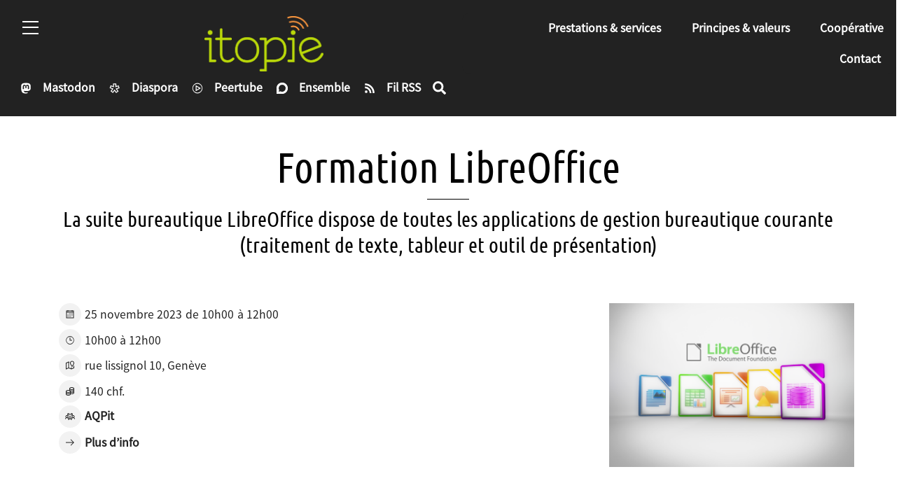

--- FILE ---
content_type: text/html; charset=UTF-8
request_url: https://www.itopie.ch/event/formation-libreoffice/?utm_source=mailpoet&utm_medium=email&utm_campaign=bulletin-tout-public-novembre-2023
body_size: 24303
content:
<!DOCTYPE html>
<html lang="fr-FR">
<head>
        <meta charset="UTF-8">
<script>
var gform;gform||(document.addEventListener("gform_main_scripts_loaded",function(){gform.scriptsLoaded=!0}),document.addEventListener("gform/theme/scripts_loaded",function(){gform.themeScriptsLoaded=!0}),window.addEventListener("DOMContentLoaded",function(){gform.domLoaded=!0}),gform={domLoaded:!1,scriptsLoaded:!1,themeScriptsLoaded:!1,isFormEditor:()=>"function"==typeof InitializeEditor,callIfLoaded:function(o){return!(!gform.domLoaded||!gform.scriptsLoaded||!gform.themeScriptsLoaded&&!gform.isFormEditor()||(gform.isFormEditor()&&console.warn("The use of gform.initializeOnLoaded() is deprecated in the form editor context and will be removed in Gravity Forms 3.1."),o(),0))},initializeOnLoaded:function(o){gform.callIfLoaded(o)||(document.addEventListener("gform_main_scripts_loaded",()=>{gform.scriptsLoaded=!0,gform.callIfLoaded(o)}),document.addEventListener("gform/theme/scripts_loaded",()=>{gform.themeScriptsLoaded=!0,gform.callIfLoaded(o)}),window.addEventListener("DOMContentLoaded",()=>{gform.domLoaded=!0,gform.callIfLoaded(o)}))},hooks:{action:{},filter:{}},addAction:function(o,r,e,t){gform.addHook("action",o,r,e,t)},addFilter:function(o,r,e,t){gform.addHook("filter",o,r,e,t)},doAction:function(o){gform.doHook("action",o,arguments)},applyFilters:function(o){return gform.doHook("filter",o,arguments)},removeAction:function(o,r){gform.removeHook("action",o,r)},removeFilter:function(o,r,e){gform.removeHook("filter",o,r,e)},addHook:function(o,r,e,t,n){null==gform.hooks[o][r]&&(gform.hooks[o][r]=[]);var d=gform.hooks[o][r];null==n&&(n=r+"_"+d.length),gform.hooks[o][r].push({tag:n,callable:e,priority:t=null==t?10:t})},doHook:function(r,o,e){var t;if(e=Array.prototype.slice.call(e,1),null!=gform.hooks[r][o]&&((o=gform.hooks[r][o]).sort(function(o,r){return o.priority-r.priority}),o.forEach(function(o){"function"!=typeof(t=o.callable)&&(t=window[t]),"action"==r?t.apply(null,e):e[0]=t.apply(null,e)})),"filter"==r)return e[0]},removeHook:function(o,r,t,n){var e;null!=gform.hooks[o][r]&&(e=(e=gform.hooks[o][r]).filter(function(o,r,e){return!!(null!=n&&n!=o.tag||null!=t&&t!=o.priority)}),gform.hooks[o][r]=e)}});
</script>

        <meta name="viewport" content="width=device-width, initial-scale=1, minimum-scale=1">
        <style id="tb_inline_styles" data-no-optimize="1">.tb_animation_on{overflow-x:hidden}.themify_builder .wow{visibility:hidden;animation-fill-mode:both}[data-tf-animation]{will-change:transform,opacity,visibility}.themify_builder .tf_lax_done{transition-duration:.8s;transition-timing-function:cubic-bezier(.165,.84,.44,1)}[data-sticky-active].tb_sticky_scroll_active{z-index:1}[data-sticky-active].tb_sticky_scroll_active .hide-on-stick{display:none}@media(min-width:1025px){.hide-desktop{width:0!important;height:0!important;padding:0!important;visibility:hidden!important;margin:0!important;display:table-column!important;background:0!important;content-visibility:hidden;overflow:hidden!important}}@media(min-width:769px) and (max-width:1024px){.hide-tablet_landscape{width:0!important;height:0!important;padding:0!important;visibility:hidden!important;margin:0!important;display:table-column!important;background:0!important;content-visibility:hidden;overflow:hidden!important}}@media(min-width:601px) and (max-width:768px){.hide-tablet{width:0!important;height:0!important;padding:0!important;visibility:hidden!important;margin:0!important;display:table-column!important;background:0!important;content-visibility:hidden;overflow:hidden!important}}@media(max-width:600px){.hide-mobile{width:0!important;height:0!important;padding:0!important;visibility:hidden!important;margin:0!important;display:table-column!important;background:0!important;content-visibility:hidden;overflow:hidden!important}}@media(max-width:768px){div.module-gallery-grid{--galn:var(--galt)}}@media(max-width:600px){
                .themify_map.tf_map_loaded{width:100%!important}
                .ui.builder_button,.ui.nav li a{padding:.525em 1.15em}
                .fullheight>.row_inner:not(.tb_col_count_1){min-height:0}
                div.module-gallery-grid{--galn:var(--galm);gap:8px}
            }</style><noscript><style>.themify_builder .wow,.wow .tf_lazy{visibility:visible!important}</style></noscript>            <style id="tf_lazy_style" data-no-optimize="1">
                .tf_svg_lazy{
                    content-visibility:auto;
                    background-size:100% 25%!important;
                    background-repeat:no-repeat!important;
                    background-position:0 0, 0 33.4%,0 66.6%,0 100%!important;
                    transition:filter .3s linear!important;
                    filter:blur(25px)!important;                    transform:translateZ(0)
                }
                .tf_svg_lazy_loaded{
                    filter:blur(0)!important
                }
                [data-lazy]:is(.module,.module_row:not(.tb_first)),.module[data-lazy] .ui,.module_row[data-lazy]:not(.tb_first):is(>.row_inner,.module_column[data-lazy],.module_subrow[data-lazy]){
                    background-image:none!important
                }
            </style>
            <noscript>
                <style>
                    .tf_svg_lazy{
                        display:none!important
                    }
                </style>
            </noscript>
                    <style id="tf_lazy_common" data-no-optimize="1">
                        img{
                max-width:100%;
                height:auto
            }
                                    :where(.tf_in_flx,.tf_flx){display:inline-flex;flex-wrap:wrap;place-items:center}
            .tf_fa,:is(em,i) tf-lottie{display:inline-block;vertical-align:middle}:is(em,i) tf-lottie{width:1.5em;height:1.5em}.tf_fa{width:1em;height:1em;stroke-width:0;stroke:currentColor;overflow:visible;fill:currentColor;pointer-events:none;text-rendering:optimizeSpeed;buffered-rendering:static}#tf_svg symbol{overflow:visible}:where(.tf_lazy){position:relative;visibility:visible;display:block;opacity:.3}.wow .tf_lazy:not(.tf_swiper-slide){visibility:hidden;opacity:1}div.tf_audio_lazy audio{visibility:hidden;height:0;display:inline}.mejs-container{visibility:visible}.tf_iframe_lazy{transition:opacity .3s ease-in-out;min-height:10px}:where(.tf_flx),.tf_swiper-wrapper{display:flex}.tf_swiper-slide{flex-shrink:0;opacity:0;width:100%;height:100%}.tf_swiper-wrapper>br,.tf_lazy.tf_swiper-wrapper .tf_lazy:after,.tf_lazy.tf_swiper-wrapper .tf_lazy:before{display:none}.tf_lazy:after,.tf_lazy:before{content:'';display:inline-block;position:absolute;width:10px!important;height:10px!important;margin:0 3px;top:50%!important;inset-inline:auto 50%!important;border-radius:100%;background-color:currentColor;visibility:visible;animation:tf-hrz-loader infinite .75s cubic-bezier(.2,.68,.18,1.08)}.tf_lazy:after{width:6px!important;height:6px!important;inset-inline:50% auto!important;margin-top:3px;animation-delay:-.4s}@keyframes tf-hrz-loader{0%,100%{transform:scale(1);opacity:1}50%{transform:scale(.1);opacity:.6}}.tf_lazy_lightbox{position:fixed;background:rgba(11,11,11,.8);color:#ccc;top:0;left:0;display:flex;align-items:center;justify-content:center;z-index:999}.tf_lazy_lightbox .tf_lazy:after,.tf_lazy_lightbox .tf_lazy:before{background:#fff}.tf_vd_lazy,tf-lottie{display:flex;flex-wrap:wrap}tf-lottie{aspect-ratio:1.777}.tf_w.tf_vd_lazy video{width:100%;height:auto;position:static;object-fit:cover}
        </style>
        <link type="image/png" href="https://www.itopie.ch/wp-content/uploads/2022/03/PictoItVert.png" rel="apple-touch-icon" /><link type="image/png" href="https://www.itopie.ch/wp-content/uploads/2022/03/PictoItVert.png" rel="icon" /><style id="themify-custom-fonts">@font-face{
	font-family:'source-sans-pro';
	font-style:normal;
	font-weight:400;
	font-display:swap;
	src:url('https://www.itopie.ch/wp-content/uploads/2022/01/SourceSansPro-Regular.woff') format('woff')
}
@font-face{
	font-family:'source-sans-pro';
	font-style:italic;
	font-weight:400;
	font-display:swap;
	src:url('https://www.itopie.ch/wp-content/uploads/2022/01/SourceSansPro-It.woff') format('woff')
}
@font-face{
	font-family:'ubuntu-condensed';
	font-style:normal;
	font-weight:normal;
	font-display:swap;
	src:url('https://www.itopie.ch/wp-content/uploads/2022/01/UbuntuCondensed-Regular.woff') format('woff')
}
</style><meta name='robots' content='index, follow, max-image-preview:large, max-snippet:-1, max-video-preview:-1' />

	<!-- This site is optimized with the Yoast SEO plugin v26.7 - https://yoast.com/wordpress/plugins/seo/ -->
	<title>Formation LibreOffice - itopie informatique</title>
	<link rel="canonical" href="https://www.itopie.ch/event/formation-libreoffice/" />
	<meta property="og:locale" content="fr_FR" />
	<meta property="og:type" content="article" />
	<meta property="og:title" content="Formation LibreOffice - itopie informatique" />
	<meta property="og:url" content="https://www.itopie.ch/event/formation-libreoffice/" />
	<meta property="og:site_name" content="itopie informatique" />
	<script type="application/ld+json" class="yoast-schema-graph">{"@context":"https://schema.org","@graph":[{"@type":"NewsArticle","@id":"https://www.itopie.ch/event/formation-libreoffice/#article","isPartOf":{"@id":"https://www.itopie.ch/event/formation-libreoffice/"},"author":{"name":"Richard Medina","@id":"https://www.itopie.ch/#/schema/person/7b5e5c6df3d58216e5234b33870f10df"},"headline":"Formation LibreOffice","datePublished":"2023-09-14T22:00:54+00:00","mainEntityOfPage":{"@id":"https://www.itopie.ch/event/formation-libreoffice/"},"wordCount":2,"commentCount":0,"publisher":{"@id":"https://www.itopie.ch/#organization"},"inLanguage":"fr-FR"},{"@type":"WebPage","@id":"https://www.itopie.ch/event/formation-libreoffice/","url":"https://www.itopie.ch/event/formation-libreoffice/","name":"Formation LibreOffice - itopie informatique","isPartOf":{"@id":"https://www.itopie.ch/#website"},"datePublished":"2023-09-14T22:00:54+00:00","breadcrumb":{"@id":"https://www.itopie.ch/event/formation-libreoffice/#breadcrumb"},"inLanguage":"fr-FR","potentialAction":[{"@type":"ReadAction","target":["https://www.itopie.ch/event/formation-libreoffice/"]}]},{"@type":"BreadcrumbList","@id":"https://www.itopie.ch/event/formation-libreoffice/#breadcrumb","itemListElement":[{"@type":"ListItem","position":1,"name":"Accueil","item":"https://www.itopie.ch/"},{"@type":"ListItem","position":2,"name":"Formation LibreOffice"}]},{"@type":"WebSite","@id":"https://www.itopie.ch/#website","url":"https://www.itopie.ch/","name":"itopie informatique","description":"Pour une informatique libre, éthique, durable et citoyenne","publisher":{"@id":"https://www.itopie.ch/#organization"},"potentialAction":[{"@type":"SearchAction","target":{"@type":"EntryPoint","urlTemplate":"https://www.itopie.ch/?s={search_term_string}"},"query-input":{"@type":"PropertyValueSpecification","valueRequired":true,"valueName":"search_term_string"}}],"inLanguage":"fr-FR"},{"@type":"Organization","@id":"https://www.itopie.ch/#organization","name":"itopie informatique","url":"https://www.itopie.ch/","logo":{"@type":"ImageObject","inLanguage":"fr-FR","@id":"https://www.itopie.ch/#/schema/logo/image/","url":"https://www.itopie.ch/wp-content/uploads/2022/03/LogoItopie713x333ppp.jpg","contentUrl":"https://www.itopie.ch/wp-content/uploads/2022/03/LogoItopie713x333ppp.jpg","width":713,"height":333,"caption":"itopie informatique"},"image":{"@id":"https://www.itopie.ch/#/schema/logo/image/"}},{"@type":"Person","@id":"https://www.itopie.ch/#/schema/person/7b5e5c6df3d58216e5234b33870f10df","name":"Richard Medina","url":"https://www.itopie.ch/author/richard-medina/"}]}</script>
	<!-- / Yoast SEO plugin. -->


<link rel="alternate" type="application/rss+xml" title="itopie informatique &raquo; Flux" href="https://www.itopie.ch/feed/" />
<link rel="alternate" type="application/rss+xml" title="itopie informatique &raquo; Flux des commentaires" href="https://www.itopie.ch/comments/feed/" />
<link rel="alternate" type="application/rss+xml" title="itopie informatique &raquo; Formation LibreOffice Flux des commentaires" href="https://www.itopie.ch/event/formation-libreoffice/feed/" />
<link rel="alternate" title="oEmbed (JSON)" type="application/json+oembed" href="https://www.itopie.ch/wp-json/oembed/1.0/embed?url=https%3A%2F%2Fwww.itopie.ch%2Fevent%2Fformation-libreoffice%2F" />
<link rel="alternate" title="oEmbed (XML)" type="text/xml+oembed" href="https://www.itopie.ch/wp-json/oembed/1.0/embed?url=https%3A%2F%2Fwww.itopie.ch%2Fevent%2Fformation-libreoffice%2F&#038;format=xml" />
<style id='wp-img-auto-sizes-contain-inline-css'>
img:is([sizes=auto i],[sizes^="auto," i]){contain-intrinsic-size:3000px 1500px}
/*# sourceURL=wp-img-auto-sizes-contain-inline-css */
</style>
<link rel="preload" href="https://www.itopie.ch/wp-content/plugins/gravityforms/assets/css/dist/basic.min.css?ver=2.9.25" as="style"><link rel='stylesheet' id='gform_basic-css' href='https://www.itopie.ch/wp-content/plugins/gravityforms/assets/css/dist/basic.min.css?ver=2.9.25' media='all' />
<link rel="preload" href="https://www.itopie.ch/wp-content/plugins/gravityforms/assets/css/dist/theme-components.min.css?ver=2.9.25" as="style"><link rel='stylesheet' id='gform_theme_components-css' href='https://www.itopie.ch/wp-content/plugins/gravityforms/assets/css/dist/theme-components.min.css?ver=2.9.25' media='all' />
<link rel="preload" href="https://www.itopie.ch/wp-content/plugins/gravityforms/assets/css/dist/theme.min.css?ver=2.9.25" as="style"><link rel='stylesheet' id='gform_theme-css' href='https://www.itopie.ch/wp-content/plugins/gravityforms/assets/css/dist/theme.min.css?ver=2.9.25' media='all' />
<style id='wp-emoji-styles-inline-css'>

	img.wp-smiley, img.emoji {
		display: inline !important;
		border: none !important;
		box-shadow: none !important;
		height: 1em !important;
		width: 1em !important;
		margin: 0 0.07em !important;
		vertical-align: -0.1em !important;
		background: none !important;
		padding: 0 !important;
	}
/*# sourceURL=wp-emoji-styles-inline-css */
</style>
<style id='global-styles-inline-css'>
:root{--wp--preset--aspect-ratio--square: 1;--wp--preset--aspect-ratio--4-3: 4/3;--wp--preset--aspect-ratio--3-4: 3/4;--wp--preset--aspect-ratio--3-2: 3/2;--wp--preset--aspect-ratio--2-3: 2/3;--wp--preset--aspect-ratio--16-9: 16/9;--wp--preset--aspect-ratio--9-16: 9/16;--wp--preset--color--black: #000000;--wp--preset--color--cyan-bluish-gray: #abb8c3;--wp--preset--color--white: #ffffff;--wp--preset--color--pale-pink: #f78da7;--wp--preset--color--vivid-red: #cf2e2e;--wp--preset--color--luminous-vivid-orange: #ff6900;--wp--preset--color--luminous-vivid-amber: #fcb900;--wp--preset--color--light-green-cyan: #7bdcb5;--wp--preset--color--vivid-green-cyan: #00d084;--wp--preset--color--pale-cyan-blue: #8ed1fc;--wp--preset--color--vivid-cyan-blue: #0693e3;--wp--preset--color--vivid-purple: #9b51e0;--wp--preset--gradient--vivid-cyan-blue-to-vivid-purple: linear-gradient(135deg,rgb(6,147,227) 0%,rgb(155,81,224) 100%);--wp--preset--gradient--light-green-cyan-to-vivid-green-cyan: linear-gradient(135deg,rgb(122,220,180) 0%,rgb(0,208,130) 100%);--wp--preset--gradient--luminous-vivid-amber-to-luminous-vivid-orange: linear-gradient(135deg,rgb(252,185,0) 0%,rgb(255,105,0) 100%);--wp--preset--gradient--luminous-vivid-orange-to-vivid-red: linear-gradient(135deg,rgb(255,105,0) 0%,rgb(207,46,46) 100%);--wp--preset--gradient--very-light-gray-to-cyan-bluish-gray: linear-gradient(135deg,rgb(238,238,238) 0%,rgb(169,184,195) 100%);--wp--preset--gradient--cool-to-warm-spectrum: linear-gradient(135deg,rgb(74,234,220) 0%,rgb(151,120,209) 20%,rgb(207,42,186) 40%,rgb(238,44,130) 60%,rgb(251,105,98) 80%,rgb(254,248,76) 100%);--wp--preset--gradient--blush-light-purple: linear-gradient(135deg,rgb(255,206,236) 0%,rgb(152,150,240) 100%);--wp--preset--gradient--blush-bordeaux: linear-gradient(135deg,rgb(254,205,165) 0%,rgb(254,45,45) 50%,rgb(107,0,62) 100%);--wp--preset--gradient--luminous-dusk: linear-gradient(135deg,rgb(255,203,112) 0%,rgb(199,81,192) 50%,rgb(65,88,208) 100%);--wp--preset--gradient--pale-ocean: linear-gradient(135deg,rgb(255,245,203) 0%,rgb(182,227,212) 50%,rgb(51,167,181) 100%);--wp--preset--gradient--electric-grass: linear-gradient(135deg,rgb(202,248,128) 0%,rgb(113,206,126) 100%);--wp--preset--gradient--midnight: linear-gradient(135deg,rgb(2,3,129) 0%,rgb(40,116,252) 100%);--wp--preset--font-size--small: 13px;--wp--preset--font-size--medium: clamp(14px, 0.875rem + ((1vw - 3.2px) * 0.469), 20px);--wp--preset--font-size--large: clamp(22.041px, 1.378rem + ((1vw - 3.2px) * 1.091), 36px);--wp--preset--font-size--x-large: clamp(25.014px, 1.563rem + ((1vw - 3.2px) * 1.327), 42px);--wp--preset--font-family--system-font: -apple-system,BlinkMacSystemFont,"Segoe UI",Roboto,Oxygen-Sans,Ubuntu,Cantarell,"Helvetica Neue",sans-serif;--wp--preset--spacing--20: 0.44rem;--wp--preset--spacing--30: 0.67rem;--wp--preset--spacing--40: 1rem;--wp--preset--spacing--50: 1.5rem;--wp--preset--spacing--60: 2.25rem;--wp--preset--spacing--70: 3.38rem;--wp--preset--spacing--80: 5.06rem;--wp--preset--shadow--natural: 6px 6px 9px rgba(0, 0, 0, 0.2);--wp--preset--shadow--deep: 12px 12px 50px rgba(0, 0, 0, 0.4);--wp--preset--shadow--sharp: 6px 6px 0px rgba(0, 0, 0, 0.2);--wp--preset--shadow--outlined: 6px 6px 0px -3px rgb(255, 255, 255), 6px 6px rgb(0, 0, 0);--wp--preset--shadow--crisp: 6px 6px 0px rgb(0, 0, 0);}:where(body) { margin: 0; }.wp-site-blocks > .alignleft { float: left; margin-right: 2em; }.wp-site-blocks > .alignright { float: right; margin-left: 2em; }.wp-site-blocks > .aligncenter { justify-content: center; margin-left: auto; margin-right: auto; }:where(.wp-site-blocks) > * { margin-block-start: 24px; margin-block-end: 0; }:where(.wp-site-blocks) > :first-child { margin-block-start: 0; }:where(.wp-site-blocks) > :last-child { margin-block-end: 0; }:root { --wp--style--block-gap: 24px; }:root :where(.is-layout-flow) > :first-child{margin-block-start: 0;}:root :where(.is-layout-flow) > :last-child{margin-block-end: 0;}:root :where(.is-layout-flow) > *{margin-block-start: 24px;margin-block-end: 0;}:root :where(.is-layout-constrained) > :first-child{margin-block-start: 0;}:root :where(.is-layout-constrained) > :last-child{margin-block-end: 0;}:root :where(.is-layout-constrained) > *{margin-block-start: 24px;margin-block-end: 0;}:root :where(.is-layout-flex){gap: 24px;}:root :where(.is-layout-grid){gap: 24px;}.is-layout-flow > .alignleft{float: left;margin-inline-start: 0;margin-inline-end: 2em;}.is-layout-flow > .alignright{float: right;margin-inline-start: 2em;margin-inline-end: 0;}.is-layout-flow > .aligncenter{margin-left: auto !important;margin-right: auto !important;}.is-layout-constrained > .alignleft{float: left;margin-inline-start: 0;margin-inline-end: 2em;}.is-layout-constrained > .alignright{float: right;margin-inline-start: 2em;margin-inline-end: 0;}.is-layout-constrained > .aligncenter{margin-left: auto !important;margin-right: auto !important;}.is-layout-constrained > :where(:not(.alignleft):not(.alignright):not(.alignfull)){margin-left: auto !important;margin-right: auto !important;}body .is-layout-flex{display: flex;}.is-layout-flex{flex-wrap: wrap;align-items: center;}.is-layout-flex > :is(*, div){margin: 0;}body .is-layout-grid{display: grid;}.is-layout-grid > :is(*, div){margin: 0;}body{font-family: var(--wp--preset--font-family--system-font);font-size: var(--wp--preset--font-size--medium);line-height: 1.6;padding-top: 0px;padding-right: 0px;padding-bottom: 0px;padding-left: 0px;}a:where(:not(.wp-element-button)){text-decoration: underline;}:root :where(.wp-element-button, .wp-block-button__link){background-color: #32373c;border-width: 0;color: #fff;font-family: inherit;font-size: inherit;font-style: inherit;font-weight: inherit;letter-spacing: inherit;line-height: inherit;padding-top: calc(0.667em + 2px);padding-right: calc(1.333em + 2px);padding-bottom: calc(0.667em + 2px);padding-left: calc(1.333em + 2px);text-decoration: none;text-transform: inherit;}.has-black-color{color: var(--wp--preset--color--black) !important;}.has-cyan-bluish-gray-color{color: var(--wp--preset--color--cyan-bluish-gray) !important;}.has-white-color{color: var(--wp--preset--color--white) !important;}.has-pale-pink-color{color: var(--wp--preset--color--pale-pink) !important;}.has-vivid-red-color{color: var(--wp--preset--color--vivid-red) !important;}.has-luminous-vivid-orange-color{color: var(--wp--preset--color--luminous-vivid-orange) !important;}.has-luminous-vivid-amber-color{color: var(--wp--preset--color--luminous-vivid-amber) !important;}.has-light-green-cyan-color{color: var(--wp--preset--color--light-green-cyan) !important;}.has-vivid-green-cyan-color{color: var(--wp--preset--color--vivid-green-cyan) !important;}.has-pale-cyan-blue-color{color: var(--wp--preset--color--pale-cyan-blue) !important;}.has-vivid-cyan-blue-color{color: var(--wp--preset--color--vivid-cyan-blue) !important;}.has-vivid-purple-color{color: var(--wp--preset--color--vivid-purple) !important;}.has-black-background-color{background-color: var(--wp--preset--color--black) !important;}.has-cyan-bluish-gray-background-color{background-color: var(--wp--preset--color--cyan-bluish-gray) !important;}.has-white-background-color{background-color: var(--wp--preset--color--white) !important;}.has-pale-pink-background-color{background-color: var(--wp--preset--color--pale-pink) !important;}.has-vivid-red-background-color{background-color: var(--wp--preset--color--vivid-red) !important;}.has-luminous-vivid-orange-background-color{background-color: var(--wp--preset--color--luminous-vivid-orange) !important;}.has-luminous-vivid-amber-background-color{background-color: var(--wp--preset--color--luminous-vivid-amber) !important;}.has-light-green-cyan-background-color{background-color: var(--wp--preset--color--light-green-cyan) !important;}.has-vivid-green-cyan-background-color{background-color: var(--wp--preset--color--vivid-green-cyan) !important;}.has-pale-cyan-blue-background-color{background-color: var(--wp--preset--color--pale-cyan-blue) !important;}.has-vivid-cyan-blue-background-color{background-color: var(--wp--preset--color--vivid-cyan-blue) !important;}.has-vivid-purple-background-color{background-color: var(--wp--preset--color--vivid-purple) !important;}.has-black-border-color{border-color: var(--wp--preset--color--black) !important;}.has-cyan-bluish-gray-border-color{border-color: var(--wp--preset--color--cyan-bluish-gray) !important;}.has-white-border-color{border-color: var(--wp--preset--color--white) !important;}.has-pale-pink-border-color{border-color: var(--wp--preset--color--pale-pink) !important;}.has-vivid-red-border-color{border-color: var(--wp--preset--color--vivid-red) !important;}.has-luminous-vivid-orange-border-color{border-color: var(--wp--preset--color--luminous-vivid-orange) !important;}.has-luminous-vivid-amber-border-color{border-color: var(--wp--preset--color--luminous-vivid-amber) !important;}.has-light-green-cyan-border-color{border-color: var(--wp--preset--color--light-green-cyan) !important;}.has-vivid-green-cyan-border-color{border-color: var(--wp--preset--color--vivid-green-cyan) !important;}.has-pale-cyan-blue-border-color{border-color: var(--wp--preset--color--pale-cyan-blue) !important;}.has-vivid-cyan-blue-border-color{border-color: var(--wp--preset--color--vivid-cyan-blue) !important;}.has-vivid-purple-border-color{border-color: var(--wp--preset--color--vivid-purple) !important;}.has-vivid-cyan-blue-to-vivid-purple-gradient-background{background: var(--wp--preset--gradient--vivid-cyan-blue-to-vivid-purple) !important;}.has-light-green-cyan-to-vivid-green-cyan-gradient-background{background: var(--wp--preset--gradient--light-green-cyan-to-vivid-green-cyan) !important;}.has-luminous-vivid-amber-to-luminous-vivid-orange-gradient-background{background: var(--wp--preset--gradient--luminous-vivid-amber-to-luminous-vivid-orange) !important;}.has-luminous-vivid-orange-to-vivid-red-gradient-background{background: var(--wp--preset--gradient--luminous-vivid-orange-to-vivid-red) !important;}.has-very-light-gray-to-cyan-bluish-gray-gradient-background{background: var(--wp--preset--gradient--very-light-gray-to-cyan-bluish-gray) !important;}.has-cool-to-warm-spectrum-gradient-background{background: var(--wp--preset--gradient--cool-to-warm-spectrum) !important;}.has-blush-light-purple-gradient-background{background: var(--wp--preset--gradient--blush-light-purple) !important;}.has-blush-bordeaux-gradient-background{background: var(--wp--preset--gradient--blush-bordeaux) !important;}.has-luminous-dusk-gradient-background{background: var(--wp--preset--gradient--luminous-dusk) !important;}.has-pale-ocean-gradient-background{background: var(--wp--preset--gradient--pale-ocean) !important;}.has-electric-grass-gradient-background{background: var(--wp--preset--gradient--electric-grass) !important;}.has-midnight-gradient-background{background: var(--wp--preset--gradient--midnight) !important;}.has-small-font-size{font-size: var(--wp--preset--font-size--small) !important;}.has-medium-font-size{font-size: var(--wp--preset--font-size--medium) !important;}.has-large-font-size{font-size: var(--wp--preset--font-size--large) !important;}.has-x-large-font-size{font-size: var(--wp--preset--font-size--x-large) !important;}.has-system-font-font-family{font-family: var(--wp--preset--font-family--system-font) !important;}
:root :where(.wp-block-pullquote){font-size: clamp(0.984em, 0.984rem + ((1vw - 0.2em) * 0.645), 1.5em);line-height: 1.6;}
/*# sourceURL=global-styles-inline-css */
</style>
<link rel="preload" href="https://www.itopie.ch/wp-content/plugins/announcement-bar/css/style.css?ver=2.2.4" as="style"><link rel='stylesheet' id='announcement-bar-style-css' href='https://www.itopie.ch/wp-content/plugins/announcement-bar/css/style.css?ver=2.2.4' media='all' />
<link rel="preload" href="https://www.itopie.ch/wp-content/plugins/email-encoder-bundle/assets/css/style.css?ver=54d4eedc552c499c4a8d6b89c23d3df1" as="style"><link rel='stylesheet' id='eeb-css-frontend-css' href='https://www.itopie.ch/wp-content/plugins/email-encoder-bundle/assets/css/style.css?ver=54d4eedc552c499c4a8d6b89c23d3df1' media='all' />
<link rel="preload" href="https://www.itopie.ch/wp-includes/css/dashicons.min.css?ver=6.9" as="style"><link rel='stylesheet' id='dashicons-css' href='https://www.itopie.ch/wp-includes/css/dashicons.min.css?ver=6.9' media='all' />
<link rel="preload" href="https://www.itopie.ch/wp-content/plugins/wp-fullcalendar/includes/css/main.css?ver=1.6" as="style"><link rel='stylesheet' id='wp-fullcalendar-css' href='https://www.itopie.ch/wp-content/plugins/wp-fullcalendar/includes/css/main.css?ver=1.6' media='all' />
<link rel="preload" href="https://www.itopie.ch/wp-content/plugins/wp-fullcalendar/includes/css/jquery-ui/smoothness/jquery-ui.min.css?ver=1.6" as="style"><link rel='stylesheet' id='jquery-ui-css' href='https://www.itopie.ch/wp-content/plugins/wp-fullcalendar/includes/css/jquery-ui/smoothness/jquery-ui.min.css?ver=1.6' media='all' />
<link rel="preload" href="https://www.itopie.ch/wp-content/plugins/wp-fullcalendar/includes/css/jquery-ui/smoothness/theme.css?ver=1.6" as="style"><link rel='stylesheet' id='jquery-ui-theme-css' href='https://www.itopie.ch/wp-content/plugins/wp-fullcalendar/includes/css/jquery-ui/smoothness/theme.css?ver=1.6' media='all' />
<script src="https://www.itopie.ch/wp-includes/js/jquery/jquery.min.js?ver=3.7.1" id="jquery-core-js"></script>
<script src="https://www.itopie.ch/wp-includes/js/jquery/jquery-migrate.min.js?ver=3.4.1" id="jquery-migrate-js"></script>
<script defer='defer' src="https://www.itopie.ch/wp-content/plugins/gravityforms/js/jquery.json.min.js?ver=2.9.25" id="gform_json-js"></script>
<script id="gform_gravityforms-js-extra">
var gf_global = {"gf_currency_config":{"name":"Franc suisse","symbol_left":"CHF","symbol_right":"","symbol_padding":" ","thousand_separator":"'","decimal_separator":".","decimals":2,"symbol_old":"Fr.","code":"CHF"},"base_url":"https://www.itopie.ch/wp-content/plugins/gravityforms","number_formats":[],"spinnerUrl":"https://www.itopie.ch/wp-content/plugins/gravityforms/images/spinner.svg","version_hash":"96b97d6a43a51ea041246141fadd5d77","strings":{"newRowAdded":"Nouvelle ligne ajout\u00e9e.","rowRemoved":"Rang\u00e9e supprim\u00e9e","formSaved":"Le formulaire a \u00e9t\u00e9 enregistr\u00e9. Le contenu contient le lien pour retourner et terminer le formulaire."}};
var gform_i18n = {"datepicker":{"days":{"monday":"Lun","tuesday":"Mar","wednesday":"Mer","thursday":"Jeu","friday":"Ven","saturday":"Sam","sunday":"Dim"},"months":{"january":"Janvier","february":"F\u00e9vrier","march":"Mars","april":"Avril","may":"Mai","june":"Juin","july":"Juillet","august":"Ao\u00fbt","september":"Septembre","october":"Octobre","november":"Novembre","december":"D\u00e9cembre"},"firstDay":1,"iconText":"S\u00e9lectionner une date"}};
var gf_legacy_multi = {"3":""};
var gform_gravityforms = {"strings":{"invalid_file_extension":"Ce type de fichier n\u2019est pas autoris\u00e9. Seuls les formats suivants sont autoris\u00e9s\u00a0:","delete_file":"Supprimer ce fichier","in_progress":"en cours","file_exceeds_limit":"Le fichier d\u00e9passe la taille autoris\u00e9e.","illegal_extension":"Ce type de fichier n\u2019est pas autoris\u00e9.","max_reached":"Nombre de fichiers maximal atteint","unknown_error":"Une erreur s\u2019est produite lors de la sauvegarde du fichier sur le serveur","currently_uploading":"Veuillez attendre la fin du t\u00e9l\u00e9versement","cancel":"Annuler","cancel_upload":"Annuler ce t\u00e9l\u00e9versement","cancelled":"Annul\u00e9","error":"Erreur","message":"Message"},"vars":{"images_url":"https://www.itopie.ch/wp-content/plugins/gravityforms/images"}};
//# sourceURL=gform_gravityforms-js-extra
</script>
<script id="gform_gravityforms-js-before">

//# sourceURL=gform_gravityforms-js-before
</script>
<script defer='defer' src="https://www.itopie.ch/wp-content/plugins/gravityforms/js/gravityforms.min.js?ver=2.9.25" id="gform_gravityforms-js"></script>
<script id="gform_conditional_logic-js-extra">
var gf_legacy = {"is_legacy":""};
//# sourceURL=gform_conditional_logic-js-extra
</script>
<script defer='defer' src="https://www.itopie.ch/wp-content/plugins/gravityforms/js/conditional_logic.min.js?ver=2.9.25" id="gform_conditional_logic-js"></script>
<script defer='defer' src="https://www.itopie.ch/wp-content/plugins/gravityforms/assets/js/dist/utils.min.js?ver=48a3755090e76a154853db28fc254681" id="gform_gravityforms_utils-js"></script>
<script src="https://www.itopie.ch/wp-content/plugins/email-encoder-bundle/assets/js/custom.js?ver=2c542c9989f589cd5318f5cef6a9ecd7" id="eeb-js-frontend-js"></script>
<script src="https://www.itopie.ch/wp-includes/js/jquery/ui/core.min.js?ver=1.13.3" id="jquery-ui-core-js"></script>
<script src="https://www.itopie.ch/wp-includes/js/jquery/ui/menu.min.js?ver=1.13.3" id="jquery-ui-menu-js"></script>
<script src="https://www.itopie.ch/wp-includes/js/jquery/ui/selectmenu.min.js?ver=1.13.3" id="jquery-ui-selectmenu-js"></script>
<script src="https://www.itopie.ch/wp-includes/js/jquery/ui/tooltip.min.js?ver=1.13.3" id="jquery-ui-tooltip-js"></script>
<script src="https://www.itopie.ch/wp-includes/js/dist/vendor/moment.min.js?ver=2.30.1" id="moment-js"></script>
<script id="moment-js-after">
moment.updateLocale( 'fr_FR', {"months":["janvier","f\u00e9vrier","mars","avril","mai","juin","juillet","ao\u00fbt","septembre","octobre","novembre","d\u00e9cembre"],"monthsShort":["Jan","F\u00e9v","Mar","Avr","Mai","Juin","Juil","Ao\u00fbt","Sep","Oct","Nov","D\u00e9c"],"weekdays":["dimanche","lundi","mardi","mercredi","jeudi","vendredi","samedi"],"weekdaysShort":["dim","lun","mar","mer","jeu","ven","sam"],"week":{"dow":1},"longDateFormat":{"LT":"G\\hi","LTS":null,"L":null,"LL":"j F Y","LLL":"d F Y G\\hi","LLLL":null}} );
//# sourceURL=moment-js-after
</script>
<script id="wp-fullcalendar-js-extra">
var WPFC = {"ajaxurl":"https://www.itopie.ch/wp-admin/admin-ajax.php?action=WP_FullCalendar","firstDay":"1","wpfc_theme":"jquery-ui","wpfc_limit":"5","wpfc_limit_txt":"lire plus","timeFormat":"HH[h](mm)","defaultView":"month","weekends":"true","header":{"left":"prevYear,prev,next,nextYear today","center":"title","right":"month,basicWeek,listYear"},"wpfc_qtips":""};
//# sourceURL=wp-fullcalendar-js-extra
</script>
<script src="https://www.itopie.ch/wp-content/plugins/wp-fullcalendar/includes/js/main.js?ver=1.6" id="wp-fullcalendar-js"></script>
<link rel="https://api.w.org/" href="https://www.itopie.ch/wp-json/" /><link rel="alternate" title="JSON" type="application/json" href="https://www.itopie.ch/wp-json/wp/v2/event/37750" /><link rel="EditURI" type="application/rsd+xml" title="RSD" href="https://www.itopie.ch/xmlrpc.php?rsd" />
<meta name="generator" content="WordPress 6.9" />
<link rel='shortlink' href='https://www.itopie.ch/?p=37750' />

	<style>
	@keyframes themifyAnimatedBG{
		0%{background-color:#33baab}100%{background-color:#e33b9e}50%{background-color:#4961d7}33.3%{background-color:#2ea85c}25%{background-color:#2bb8ed}20%{background-color:#dd5135}
	}
	.module_row.animated-bg{
		animation:themifyAnimatedBG 30000ms infinite alternate
	}
	</style>
	<!-- Matomo -->
<script>
  var _paq = window._paq = window._paq || [];
  /* tracker methods like "setCustomDimension" should be called before "trackPageView" */
  _paq.push(['trackPageView']);
  _paq.push(['enableLinkTracking']);
  (function() {
    var u='https://stats.itopie.ch/';
    _paq.push(['setTrackerUrl', u+'matomo.php']);
    _paq.push(['setSiteId', '4']);
    var d=document, g=d.createElement('script'), s=d.getElementsByTagName('script')[0];
    g.async=true; g.src=u+'matomo.js'; s.parentNode.insertBefore(g,s);
  })();
</script>
<!-- End Matomo Code -->
<link rel="icon" href="https://www.itopie.ch/wp-content/uploads/2022/03/cropped-PictoItVert-32x32.png" sizes="32x32" />
<link rel="icon" href="https://www.itopie.ch/wp-content/uploads/2022/03/cropped-PictoItVert-192x192.png" sizes="192x192" />
<link rel="apple-touch-icon" href="https://www.itopie.ch/wp-content/uploads/2022/03/cropped-PictoItVert-180x180.png" />
<meta name="msapplication-TileImage" content="https://www.itopie.ch/wp-content/uploads/2022/03/cropped-PictoItVert-270x270.png" />
<link rel="prefetch" href="https://www.itopie.ch/wp-content/themes/themify-ultra/js/themify-script.js?ver=8.0.8" as="script" fetchpriority="low"><link rel="prefetch" href="https://www.itopie.ch/wp-content/themes/themify-ultra/themify/js/modules/themify-sidemenu.js?ver=8.2.0" as="script" fetchpriority="low"><link rel="prefetch" href="https://www.itopie.ch/wp-content/themes/themify-ultra/themify/themify-builder/js/modules/menu.js?ver=8.2.0" as="script" fetchpriority="low"><link rel="preload" href="https://www.itopie.ch/wp-content/themes/themify-ultra/themify/themify-builder/js/themify-builder-script.js?ver=8.2.0" as="script" fetchpriority="low"><link rel="preload" href="https://www.itopie.ch/wp-content/uploads/2022/03/LogoItopie713x333Transp.png" as="image"><link rel="preload" fetchpriority="high" href="https://www.itopie.ch/wp-content/uploads/themify-concate/2601557842/themify-628621628.css" as="style"><link fetchpriority="high" id="themify_concate-css" rel="stylesheet" href="https://www.itopie.ch/wp-content/uploads/themify-concate/2601557842/themify-628621628.css"></head>
<body class="wp-singular event-template-default single single-event postid-37750 wp-theme-themify-ultra skin-default sidebar1 default_width no-home tb_animation_on ready-view header-horizontal fixed-header-enabled footer-horizontal-left menu-navigation-off header-widgets-off sidemenu-active no-rounded-image no-rounded-input">
<a class="screen-reader-text skip-to-content" href="#tbp_content">Skip to content</a><svg id="tf_svg" style="display:none"><defs><symbol id="tf-ti-search" viewBox="0 0 32 32"><path d="m31.25 29.875-1.313 1.313-9.75-9.75a12.019 12.019 0 0 1-7.938 3c-6.75 0-12.25-5.5-12.25-12.25 0-3.25 1.25-6.375 3.563-8.688C5.875 1.25 8.937-.063 12.25-.063c6.75 0 12.25 5.5 12.25 12.25 0 3-1.125 5.813-3 7.938zm-19-7.312c5.688 0 10.313-4.688 10.313-10.375S17.938 1.813 12.25 1.813c-2.813 0-5.375 1.125-7.313 3.063-2 1.938-3.063 4.563-3.063 7.313 0 5.688 4.625 10.375 10.375 10.375z"/></symbol><symbol id="tf-la-angle-right-solid" viewBox="0 0 32 32"><path d="m12.97 4.28-1.44 1.44L21.81 16 11.53 26.28l1.44 1.44 11-11 .69-.72-.7-.72Z"/></symbol><symbol id="tf-la-angle-double-right-solid" viewBox="0 0 32 32"><path d="M9.1 4.78 7.68 6.22 17.47 16l-9.78 9.78 1.4 1.44L20.31 16Zm7 0-1.41 1.44L24.47 16l-9.78 9.78 1.4 1.44L27.31 16Z"/></symbol><symbol id="tf-la-mastodon" viewBox="0 0 32 32"><path d="M15.94 4.03c-3.02.01-6.02.4-7.58 1.12 0 0-3.36 1.52-3.36 6.73 0 6.2 0 13.98 5.56 15.49 2.13.57 3.97.7 5.44.6 2.68-.14 4-.96 4-.96l-.09-1.98s-1.73.61-3.88.54c-2.13-.07-4.37-.23-4.72-2.89-.03-.25-.05-.5-.04-.75 4.5 1.12 8.35.5 9.4.36 2.96-.36 5.53-2.2 5.86-3.9.51-2.67.47-6.5.47-6.5 0-5.22-3.35-6.74-3.35-6.74-1.65-.77-4.7-1.13-7.71-1.12zM12.7 8c1.03.03 2.05.5 2.68 1.47l.61 1.04.6-1.04c1.27-1.97 4.11-1.84 5.46-.32 1.24 1.45.97 2.38.97 8.85h-2.45v-5.63c0-2.63-3.36-2.73-3.36.37V16h-2.43v-3.26c0-3.1-3.36-3-3.36-.37V18H8.98c0-6.47-.28-7.41.96-8.85A3.6 3.6 0 0 1 12.71 8z"/></symbol><symbol id="tf-la-diaspora" viewBox="0 0 32 32"><path d="M12 5v6.14L6.38 9.26 4.15 15.9l5.67 1.9-3.72 5 5.62 4.17 3.67-4.94 3.47 5.07 5.78-3.95-3.6-5.26 5.78-1.87-2.16-6.66L20 11.2 19 5h-7zm2 2h3v6.94l6.38-2.06.92 2.85-6.42 2.08 3.98 5.82-2.48 1.69-3.92-5.74-4.15 5.6-2.41-1.8 4.17-5.61-6.38-2.13.94-2.85L14 14V7z"/></symbol><symbol id="tf-la-play-circle" viewBox="0 0 32 32"><path d="M16 4a12.01 12.01 0 0 0 0 24 12.01 12.01 0 0 0 0-24Zm0 2c5.54 0 10 4.46 10 10s-4.46 10-10 10S6 21.54 6 16 10.46 6 16 6Zm-4 3.13v13.74l1.5-.87 9-5.13L24 16l-1.5-.88-9-5.12Zm2 3.43L19.97 16 14 19.44Z"/></symbol><symbol id="tf-la-discourse" viewBox="0 0 32 32"><path d="M16.1 3C9 3 3 8.72 3 15.77V29l13.1-.01c7.13 0 12.9-5.94 12.9-13C29 8.94 23.23 3 16.1 3zM16 8a8 8 0 1 1-3.9 14.98L8 24l1.12-3.93A8 8 0 0 1 16 8z"/></symbol><symbol id="tf-la-rss-solid" viewBox="0 0 32 32"><path d="M5 5v4c9.93 0 18 8.07 18 18h4A22 22 0 0 0 5 5zm0 7v4a11 11 0 0 1 11 11h4A15 15 0 0 0 5 12zm3 9a3 3 0 0 0 0 6 3 3 0 0 0 0-6z"/></symbol><symbol id="tf-fas-search" viewBox="0 0 32 32"><path d="M31.6 27.7q.4.4.4 1t-.4 1.1l-1.8 1.8q-.4.4-1 .4t-1.1-.4l-6.3-6.3q-.4-.4-.4-1v-1Q17.5 26 13 26q-5.4 0-9.2-3.8T0 13t3.8-9.2T13 0t9.2 3.8T26 13q0 4.5-2.8 8h1q.7 0 1.1.4zM13 21q3.3 0 5.7-2.3T21 13t-2.3-5.7T13 5 7.3 7.3 5 13t2.3 5.7T13 21z"/></symbol><symbol id="tf-la-calendar-solid" viewBox="0 0 32 32"><path d="M9 4v1H5v22h22V5h-4V4h-2v1H11V4ZM7 7h2v1h2V7h10v1h2V7h2v2H7Zm0 4h18v14H7Zm6 2v2h2v-2Zm4 0v2h2v-2Zm4 0v2h2v-2ZM9 17v2h2v-2Zm4 0v2h2v-2Zm4 0v2h2v-2Zm4 0v2h2v-2ZM9 21v2h2v-2Zm4 0v2h2v-2Zm4 0v2h2v-2Z"/></symbol><symbol id="tf-la-clock" viewBox="0 0 32 32"><path d="M16 4a12.01 12.01 0 0 0 0 24 12.01 12.01 0 0 0 0-24Zm0 2c5.54 0 10 4.46 10 10s-4.46 10-10 10S6 21.54 6 16 10.46 6 16 6Zm-1 2v9h7v-2h-5V8Z"/></symbol><symbol id="tf-la-map-marked-solid" viewBox="0 0 32 32"><path d="M22 3c-3.3 0-6 2.7-6 6 0 1 .38 2 .88 3.13.49 1.12 1.1 2.3 1.75 3.4a62.05 62.05 0 0 0 2.56 4.03l.81 1.19.81-1.19s1.3-1.83 2.57-4.03a39.1 39.1 0 0 0 1.75-3.4C27.61 11 28 9.98 28 9c0-3.3-2.7-6-6-6zM11.97 4.94 4 8.34v19.2l8.03-3.48 8 3 7.97-3.4v-8.72a49.28 49.28 0 0 1-2 3.44v3.96l-5 2.13v-1.63l-1.47-2.12-.53-.78v4.62l-6-2.25V7.44l1.1.4c.1-.67.27-1.32.53-1.93l-2.66-.97zM22 5c2.22 0 4 1.78 4 4 0 .39-.24 1.3-.69 2.31a34.68 34.68 0 0 1-1.68 3.22c-.82 1.4-1.17 1.9-1.63 2.6-.46-.7-.8-1.2-1.63-2.6a34.92 34.92 0 0 1-1.68-3.22A7.46 7.46 0 0 1 18 9c0-2.22 1.78-4 4-4zM11 7.5v14.84l-5 2.13V9.66l5-2.16z"/></symbol><symbol id="tf-la-coins-solid" viewBox="0 0 32 32"><path d="M21 4c-1.8 0-3.42.34-4.69.97C15.04 5.6 14 6.63 14 8v4c0 .13.04.25.06.38-.93-.25-1.96-.38-3.06-.38-1.8 0-3.42.34-4.69.97C5.04 13.6 4 14.63 4 16v8c0 1.37 1.04 2.4 2.31 3.03 1.27.63 2.9.97 4.69.97 1.8 0 3.42-.34 4.69-.97C16.96 26.4 18 25.37 18 24v-.4a11.72 11.72 0 0 0 7.69-.57C26.96 22.4 28 21.37 28 20V8c0-1.37-1.04-2.4-2.31-3.03C24.42 4.34 22.79 4 21 4Zm0 2a8.8 8.8 0 0 1 3.78.78c.9.45 1.22.93 1.22 1.22 0 .29-.32.77-1.22 1.22A8.8 8.8 0 0 1 21 10a8.75 8.75 0 0 1-3.78-.78C16.32 8.77 16 8.29 16 8c0-.29.32-.77 1.22-1.22A8.8 8.8 0 0 1 21 6Zm-5 4.84.31.2c1.27.62 2.9.96 4.69.96 1.8 0 3.42-.34 4.69-.97l.31-.19V12c0 .29-.32.77-1.22 1.22A8.8 8.8 0 0 1 21 14a8.75 8.75 0 0 1-3.78-.78c-.9-.45-1.22-.93-1.22-1.22ZM11 14a8.8 8.8 0 0 1 3.78.78c.9.45 1.22.93 1.22 1.22 0 .29-.32.77-1.22 1.22A8.8 8.8 0 0 1 11 18a8.75 8.75 0 0 1-3.78-.78C6.32 16.77 6 16.29 6 16c0-.29.32-.77 1.22-1.22A8.8 8.8 0 0 1 11 14Zm15 .84V16c0 .29-.32.77-1.22 1.22A8.8 8.8 0 0 1 21 18a9.5 9.5 0 0 1-3-.47V16c0-.13-.04-.25-.06-.38.93.25 1.96.38 3.06.38 1.8 0 3.42-.34 4.69-.97l.31-.19Zm-20 4 .31.2c1.27.62 2.9.96 4.69.96 1.8 0 3.42-.34 4.69-.97l.31-.19V20c0 .29-.32.77-1.22 1.22A8.8 8.8 0 0 1 11 22a8.75 8.75 0 0 1-3.78-.78C6.32 20.77 6 20.29 6 20Zm20 0V20c0 .29-.32.77-1.22 1.22A8.8 8.8 0 0 1 21 22a9.66 9.66 0 0 1-3-.44v-1.93c.92.24 1.92.37 3 .37 1.8 0 3.42-.34 4.69-.97l.31-.19Zm-20 4 .31.2c1.27.62 2.9.96 4.69.96 1.8 0 3.42-.34 4.69-.97l.31-.19V24c0 .29-.32.77-1.22 1.22A8.8 8.8 0 0 1 11 26a8.75 8.75 0 0 1-3.78-.78C6.32 24.77 6 24.29 6 24Z"/></symbol><symbol id="tf-la-users-solid" viewBox="0 0 32 32"><path d="M11.5 6A3.51 3.51 0 0 0 8 9.5c0 1.92 1.58 3.5 3.5 3.5S15 11.42 15 9.5 13.42 6 11.5 6Zm9 0A3.51 3.51 0 0 0 17 9.5c0 1.92 1.58 3.5 3.5 3.5S24 11.42 24 9.5 22.42 6 20.5 6Zm-9 2c.84 0 1.5.66 1.5 1.5s-.66 1.5-1.5 1.5-1.5-.66-1.5-1.5.66-1.5 1.5-1.5Zm9 0c.84 0 1.5.66 1.5 1.5s-.66 1.5-1.5 1.5-1.5-.66-1.5-1.5.66-1.5 1.5-1.5ZM7 12a3.98 3.98 0 0 0-2.78 6.84A5.04 5.04 0 0 0 2 23h2c0-1.67 1.33-3 3-3s3 1.33 3 3h2c0-1.72-.89-3.25-2.22-4.16A3.98 3.98 0 0 0 7 12Zm5 11a5 5 0 0 0-1 3h2c0-1.67 1.33-3 3-3s3 1.33 3 3h2a5.02 5.02 0 0 0-2.22-4.16A3.98 3.98 0 0 0 16 15a3.98 3.98 0 0 0-2.78 6.84c-.47.32-.88.7-1.22 1.16Zm8 0h2c0-1.67 1.33-3 3-3s3 1.33 3 3h2c0-1.72-.89-3.25-2.22-4.16A3.98 3.98 0 0 0 25 12a3.98 3.98 0 0 0-2.78 6.84A5.04 5.04 0 0 0 20 23ZM7 14c1.12 0 2 .88 2 2s-.88 2-2 2-2-.88-2-2 .88-2 2-2Zm18 0c1.12 0 2 .88 2 2s-.88 2-2 2-2-.88-2-2 .88-2 2-2Zm-9 3c1.12 0 2 .88 2 2s-.88 2-2 2-2-.88-2-2 .88-2 2-2Z"/></symbol><symbol id="tf-la-arrow-right-solid" viewBox="0 0 32 32"><path d="m18.72 6.78-1.44 1.44L24.06 15H4v2h20.06l-6.78 6.78 1.44 1.44 8.5-8.5.69-.72-.7-.72Z"/></symbol></defs></svg><script> </script><div class="tf_search_form tf_search_overlay">
    <form role="search" method="get" id="searchform" class="tf_rel  tf_hide" action="https://www.itopie.ch/">
            <div class="tf_icon_wrap icon-search"><svg  aria-label="Chercher" class="tf_fa tf-ti-search" role="img"><use href="#tf-ti-search"></use></svg></div>
            <input type="text" name="s" id="s" title="Chercher" placeholder="Chercher" value="" />

            
        
    </form>
</div>
<div id="pagewrap" class="tf_box hfeed site">
					<div id="headerwrap"  class=' tf_box'>

			
			                        
			<header id="header" class="tf_box pagewidth tf_clearfix" itemscope="itemscope" itemtype="https://schema.org/WPHeader">

	            <!-- hook content: themify_header_start --><div class="tb_layout_part_wrap tf_w">
<!--themify_builder_content-->
    <div  class="themify_builder_content themify_builder_content-2138 themify_builder not_editable_builder" data-postid="2138">
                        <div  data-css_id="hh0a910" data-lazy="1" class="module_row themify_builder_row fullwidth tb_hh0a910 tb_first tf_w">
                        <div class="row_inner col_align_top gutter-none tb_col_count_2 tf_box tf_rel">
                        <div  data-lazy="1" class="module_column tb-column col4-2 tb_lxyb901 first">
                    <!-- module menu -->
<div  class="module module-menu tb_8zrb199  mobile-menu-slide" data-menu-style="mobile-menu-slide" data-menu-breakpoint="7000" data-menu-direction="left" data-element-id="tb_8zrb199" data-lazy="1">
            <style>
            @media(max-width:7000px){
                .tb_8zrb199 .menu-module-burger{
                    display:inline-block
                }
                .tb_8zrb199 .module-menu-container{
                    display:none
                }
                .tb_8zrb199 .module-menu-container.is-open{
                    display:block
                }
            }
        </style>
        <a rel="nofollow" href="#" class="tf_hide menu-module-burger">
            <span class="menu-module-burger-inner tf_inline_b tf_rel"></span>
            <span class="screen-reader-text">Menu</span>
        </a>
        
    <div class="module-menu-container"><ul id="menu-thematiques" class="ui tf_clearfix nav tf_rel tf_scrollbar vertical black"><li id="menu-item-2305" class="menu-item-page-2259 menu-item menu-item-type-post_type menu-item-object-page menu-item-2305"><a href="https://www.itopie.ch/presentation/itopie-fete-ses-10-ans-cette-annee/">itopie fête ses 10 ans !</a></li>
<li id="menu-item-35990" class="menu-item-post_tag-58 menu-item menu-item-type-taxonomy menu-item-object-post_tag menu-item-35990"><a href="https://www.itopie.ch/tag/engagements-citoyens/">Engagements citoyens</a></li>
<li id="menu-item-35991" class="menu-item-post_tag-11 menu-item menu-item-type-taxonomy menu-item-object-post_tag menu-item-35991"><a href="https://www.itopie.ch/tag/logiciels-libres/">Logiciels libres</a></li>
<li id="menu-item-35992" class="menu-item-post_tag-61 menu-item menu-item-type-taxonomy menu-item-object-post_tag menu-item-35992"><a href="https://www.itopie.ch/tag/communs/">Communs</a></li>
<li id="menu-item-35993" class="menu-item-post_tag-59 menu-item menu-item-type-taxonomy menu-item-object-post_tag menu-item-35993"><a href="https://www.itopie.ch/tag/numerique-ethique/">Numérique éthique</a></li>
<li id="menu-item-35994" class="menu-item-post_tag-53 menu-item menu-item-type-taxonomy menu-item-object-post_tag menu-item-35994"><a href="https://www.itopie.ch/tag/durabilite/">Durabilité</a></li>
<li id="menu-item-35995" class="menu-item-post_tag-57 menu-item menu-item-type-taxonomy menu-item-object-post_tag menu-item-35995"><a href="https://www.itopie.ch/tag/economie-de-la-surveillance/">Économie de la surveillance</a></li>
<li id="menu-item-35996" class="menu-item-post_tag-65 menu-item menu-item-type-taxonomy menu-item-object-post_tag menu-item-35996"><a href="https://www.itopie.ch/tag/gnu-linux/">GNU/Linux</a></li>
<li id="menu-item-35997" class="menu-item-post_tag-67 menu-item menu-item-type-taxonomy menu-item-object-post_tag menu-item-35997"><a href="https://www.itopie.ch/tag/reparation/">Réparation</a></li>
<li id="menu-item-35998" class="menu-item-post_tag-69 menu-item menu-item-type-taxonomy menu-item-object-post_tag menu-item-35998"><a href="https://www.itopie.ch/tag/sobriete-numerique/">Sobriété numérique</a></li>
<li id="menu-item-35999" class="menu-item-post_tag-68 menu-item menu-item-type-taxonomy menu-item-object-post_tag menu-item-35999"><a href="https://www.itopie.ch/tag/revalorisation/">Revalorisation</a></li>
<li id="menu-item-36779" class="menu-item-post_tag-71 menu-item menu-item-type-taxonomy menu-item-object-post_tag menu-item-36779"><a href="https://www.itopie.ch/tag/cybersecurite/">Cybersécurité</a></li>
<li id="menu-item-1575" class="menu-item-page-73 highlight menu-item menu-item-type-post_type menu-item-object-page current_page_parent menu-item-1575"><a href="https://www.itopie.ch/actualites-ditopie/"><em> <svg  class="tf_fa tf-la-angle-right-solid" aria-hidden="true"><use href="#tf-la-angle-right-solid"></use></svg></em> Tous les articles (blog)</a></li>
<li id="menu-item-2735" class="menu-item-page-1398 highlight menu-item menu-item-type-post_type menu-item-object-page menu-item-2735"><a href="https://www.itopie.ch/evenements/"><em> <svg  class="tf_fa tf-la-angle-right-solid" aria-hidden="true"><use href="#tf-la-angle-right-solid"></use></svg></em> Tous les événements</a></li>
</ul></div>        <style>
            .mobile-menu-module[data-module="tb_8zrb199"]{
                left:-300px            }
        </style>
    </div>
<!-- /module menu -->
        </div>
                    <div  data-lazy="1" class="module_column tb-column col4-2 tb_7kl079 last">
                    <!-- module menu -->
<div  class="module module-menu tb_lx5l422  mobile-menu-slide" data-menu-style="mobile-menu-slide" data-menu-breakpoint="900" data-menu-direction="right" data-element-id="tb_lx5l422" data-lazy="1">
            <style>
            @media(max-width:900px){
                .tb_lx5l422 .menu-module-burger{
                    display:inline-block
                }
                .tb_lx5l422 .module-menu-container{
                    display:none
                }
                .tb_lx5l422 .module-menu-container.is-open{
                    display:block
                }
            }
        </style>
        <a rel="nofollow" href="#" class="tf_hide menu-module-burger">
            <span class="menu-module-burger-inner tf_inline_b tf_rel"></span>
            <span class="screen-reader-text">Menu</span>
        </a>
        
    <div class="module-menu-container"><ul id="menu-principal" class="ui tf_clearfix nav tf_rel tf_scrollbar menu-bar black"><li id="menu-item-847" class="menu-item-page-840 menu-item menu-item-type-post_type menu-item-object-page menu-item-has-children menu-item-847"><a href="https://www.itopie.ch/services-et-prestations/">Prestations &#038; services<span class="child-arrow closed" tabindex="-1"></span></a>
<ul class="sub-menu">
	<li id="menu-item-904" class="menu-item-page-520 menu-item menu-item-type-post_type menu-item-object-page menu-item-904 menu-page-520-parent-847"><a href="https://www.itopie.ch/services-et-prestations/atelier-de-reparation/">Atelier de réparation</a></li>
	<li id="menu-item-909" class="menu-item-page-351 menu-item menu-item-type-post_type menu-item-object-page menu-item-909 menu-page-351-parent-847"><a href="https://www.itopie.ch/services-et-prestations/vente/">Vente</a></li>
	<li id="menu-item-906" class="menu-item-page-870 menu-item menu-item-type-post_type menu-item-object-page menu-item-906 menu-page-870-parent-847"><a href="https://www.itopie.ch/services-et-prestations/gestion-de-parcs-informatiques/">Informatique pour les entreprises</a></li>
	<li id="menu-item-907" class="menu-item-page-878 menu-item menu-item-type-post_type menu-item-object-page menu-item-907 menu-page-878-parent-847"><a href="https://www.itopie.ch/services-et-prestations/services-web/">Services web</a></li>
	<li id="menu-item-40463" class="menu-item-page-40448 menu-item menu-item-type-post_type menu-item-object-page menu-item-40463 menu-page-40448-parent-847"><a href="https://www.itopie.ch/services-et-prestations/systeme-de-gestion-dolibarr/">Système de gestion (ERP/CRM)</a></li>
	<li id="menu-item-1115" class="menu-item-page-1096 menu-item menu-item-type-post_type menu-item-object-page menu-item-1115 menu-page-1096-parent-847"><a href="https://www.itopie.ch/services-et-prestations/formations-conferences/">Formations &#038; conférences</a></li>
	<li id="menu-item-1346" class="menu-item-page-1335 menu-item menu-item-type-post_type menu-item-object-page menu-item-1346 menu-page-1335-parent-847"><a href="https://www.itopie.ch/services-et-prestations/accompagnement-a-domicile/">Accompagnement à domicile</a></li>
	<li id="menu-item-1117" class="menu-item-page-1064 menu-item menu-item-type-post_type menu-item-object-page menu-item-1117 menu-page-1064-parent-847"><a href="https://www.itopie.ch/services-et-prestations/inubo-le-nuage-cooperatif/">inubo, le nuage coopératif</a></li>
	<li id="menu-item-1114" class="menu-item-page-1104 menu-item menu-item-type-post_type menu-item-object-page menu-item-1114 menu-page-1104-parent-847"><a href="https://www.itopie.ch/services-et-prestations/reprise-de-materiel-informatique/">Reprise de matériel</a></li>
	<li id="menu-item-1116" class="menu-item-page-1076 menu-item menu-item-type-post_type menu-item-object-page menu-item-1116 menu-page-1076-parent-847"><a href="https://www.itopie.ch/services-et-prestations/effacement-securise-de-donnees/">Effacement sécurisé (wiping)</a></li>
	<li id="menu-item-778" class="menu-item-page-228 highlight menu-item menu-item-type-post_type menu-item-object-page menu-item-778 menu-page-228-parent-847"><a href="https://www.itopie.ch/services-et-prestations/tarifs-des-services/"><em> <svg  class="tf_fa tf-la-angle-right-solid" aria-hidden="true"><use href="#tf-la-angle-right-solid"></use></svg></em> Tous les tarifs</a></li>
	<li id="menu-item-39188" class="menu-item-page-39184 highlight menu-item menu-item-type-post_type menu-item-object-page menu-item-39188 menu-page-39184-parent-847"><a href="https://www.itopie.ch/cgv/"><em> <svg  class="tf_fa tf-la-angle-right-solid" aria-hidden="true"><use href="#tf-la-angle-right-solid"></use></svg></em> Conditions générales de vente</a></li>
</ul>
</li>
<li id="menu-item-322" class="menu-item-page-39 menu-item menu-item-type-post_type menu-item-object-page menu-item-has-children menu-item-322"><a href="https://www.itopie.ch/principes-valeurs/">Principes &#038; valeurs<span class="child-arrow closed" tabindex="-1"></span></a>
<ul class="sub-menu">
	<li id="menu-item-40209" class="menu-item-page-40134 menu-item menu-item-type-post_type menu-item-object-page menu-item-40209 menu-page-40134-parent-322"><a href="https://www.itopie.ch/principes-valeurs/manifeste-numerique/">Manifeste numérique</a></li>
	<li id="menu-item-995" class="menu-item-page-975 menu-item menu-item-type-post_type menu-item-object-page menu-item-995 menu-page-975-parent-322"><a href="https://www.itopie.ch/principes-valeurs/logiciels-libres/">Logiciels libres</a></li>
	<li id="menu-item-1051" class="menu-item-page-1040 menu-item menu-item-type-post_type menu-item-object-page menu-item-1051 menu-page-1040-parent-322"><a href="https://www.itopie.ch/principes-valeurs/pourquoi-l-occasion/">Pourquoi l’occasion ?</a></li>
	<li id="menu-item-41584" class="menu-item-page-41158 menu-item menu-item-type-post_type menu-item-object-page menu-item-41584 menu-page-41158-parent-322"><a href="https://www.itopie.ch/brochures/">Transition numérique éthique</a></li>
	<li id="menu-item-37593" class="menu-item-page-36992 menu-item menu-item-type-post_type menu-item-object-page menu-item-37593 menu-page-36992-parent-322"><a href="https://www.itopie.ch/principes-valeurs/faire-durer/">Faire durer un appareil</a></li>
	<li id="menu-item-1033" class="menu-item-page-1027 menu-item menu-item-type-post_type menu-item-object-page menu-item-1033 menu-page-1027-parent-322"><a href="https://www.itopie.ch/principes-valeurs/economie-sociale-et-solidaire-ess-et-developpement-durable/">ESS et développement durable</a></li>
	<li id="menu-item-2621" class="menu-item-page-2608 menu-item menu-item-type-post_type menu-item-object-page menu-item-2621 menu-page-2608-parent-322"><a href="https://www.itopie.ch/principes-valeurs/references/">Ouvrages de référence</a></li>
	<li id="menu-item-1763" class="menu-item-page-1681 highlight menu-item menu-item-type-post_type menu-item-object-page menu-item-1763 menu-page-1681-parent-322"><a href="https://www.itopie.ch/principes-valeurs/amis-et-partenaires/"><em> <svg  class="tf_fa tf-la-angle-right-solid" aria-hidden="true"><use href="#tf-la-angle-right-solid"></use></svg></em> Ami·e·s et partenaires</a></li>
	<li id="menu-item-2386" class="menu-item-custom-2386 highlight menu-item menu-item-type-custom menu-item-object-custom menu-item-2386 menu-custom-2386-parent-322"><a target="_blank" href="https://duckduckgo.ch/"><em> <svg  class="tf_fa tf-la-angle-double-right-solid" aria-hidden="true"><use href="#tf-la-angle-double-right-solid"></use></svg></em> Duckduckgo et itopie !</a></li>
</ul>
</li>
<li id="menu-item-1159" class="menu-item-page-1155 menu-item menu-item-type-post_type menu-item-object-page menu-item-has-children menu-item-1159"><a href="https://www.itopie.ch/presentation/">Coopérative<span class="child-arrow closed" tabindex="-1"></span></a>
<ul class="sub-menu">
	<li id="menu-item-1966" class="menu-item-category-14 menu-item menu-item-type-taxonomy menu-item-object-category menu-item-1966 menu-category-14-parent-1159"><a href="https://www.itopie.ch/category/itopie-dans-les-medias/">Dans les médias</a></li>
	<li id="menu-item-902" class="menu-item-page-48 menu-item menu-item-type-post_type menu-item-object-page menu-item-902 menu-page-48-parent-1159"><a href="https://www.itopie.ch/presentation/devenir-cooperateur/">Devenir coopérateur·trice</a></li>
	<li id="menu-item-1762" class="menu-item-page-1589 menu-item menu-item-type-post_type menu-item-object-page menu-item-1762 menu-page-1589-parent-1159"><a href="https://www.itopie.ch/presentation/les-cooperateurs/">Les coopératrices et coopérateurs</a></li>
	<li id="menu-item-37389" class="menu-item-page-37318 menu-item menu-item-type-post_type menu-item-object-page menu-item-37389 menu-page-37318-parent-1159"><a href="https://www.itopie.ch/lausanne/">ITOPIE Lausanne</a></li>
	<li id="menu-item-994" class="menu-item-page-990 menu-item menu-item-type-post_type menu-item-object-page menu-item-994 menu-page-990-parent-1159"><a href="https://www.itopie.ch/presentation/groupes-de-travail/">Groupes de travail</a></li>
	<li id="menu-item-2219" class="menu-item-page-2216 menu-item menu-item-type-post_type menu-item-object-page menu-item-2219 menu-page-2216-parent-1159"><a href="https://www.itopie.ch/presentation/aperos-participatifs/">Apéros participatifs</a></li>
	<li id="menu-item-2355" class="menu-item-page-2351 menu-item menu-item-type-post_type menu-item-object-page menu-item-2355 menu-page-2351-parent-1159"><a href="https://www.itopie.ch/presentation/financement-participatif/">Financement participatif</a></li>
	<li id="menu-item-903" class="menu-item-page-46 menu-item menu-item-type-post_type menu-item-object-page menu-item-903 menu-page-46-parent-1159"><a href="https://www.itopie.ch/presentation/faire-un-don/">Faire un don</a></li>
	<li id="menu-item-979" class="menu-item-page-936 menu-item menu-item-type-post_type menu-item-object-page menu-item-979 menu-page-936-parent-1159"><a href="https://www.itopie.ch/presentation/stages/">Stages</a></li>
	<li id="menu-item-795" class="menu-item-page-310 menu-item menu-item-type-post_type menu-item-object-page menu-item-795 menu-page-310-parent-1159"><a href="https://www.itopie.ch/presentation/kit-media/">Kit Média</a></li>
</ul>
</li>
<li id="menu-item-126" class="menu-item-page-42 menu-item menu-item-type-post_type menu-item-object-page menu-item-has-children menu-item-126"><a href="https://www.itopie.ch/contact/">Contact<span class="child-arrow closed" tabindex="-1"></span></a>
<ul class="sub-menu">
	<li id="menu-item-2350" class="menu-item-page-2339 menu-item menu-item-type-post_type menu-item-object-page menu-item-2350 menu-page-2339-parent-126"><a href="https://www.itopie.ch/newsletter/">Bulletin de nouvelles</a></li>
	<li id="menu-item-792" class="menu-item-page-3 menu-item menu-item-type-post_type menu-item-object-page menu-item-privacy-policy menu-item-792 menu-page-3-parent-126"><a rel="privacy-policy" href="https://www.itopie.ch/donnees-personnelles/">Données personnelles</a></li>
	<li id="menu-item-36308" class="menu-item-page-2357 menu-item menu-item-type-post_type menu-item-object-page menu-item-36308 menu-page-2357-parent-126"><a href="https://www.itopie.ch/questions-frequentes/">Questions Fréquentes</a></li>
</ul>
</li>
</ul></div>        <style>
            .mobile-menu-module[data-module="tb_lx5l422"]{
                right:-300px            }
        </style>
    </div>
<!-- /module menu -->
<!-- module widget -->
<div  class="module module-widget tb_a9rt295 search-between  hide-desktop hide-tablet_landscape" data-lazy="1">
    <div class="widget widget_search"><div class="tf_search_form tf_s_dropdown" data-lazy="1" data-ajax="">
    <form role="search" method="get" id="searchform" class="tf_rel " action="https://www.itopie.ch/">
            <div class="tf_icon_wrap icon-search"><svg  aria-label="Chercher" class="tf_fa tf-ti-search" role="img"><use href="#tf-ti-search"></use></svg></div>
            <input type="text" name="s" id="s" title="Chercher" placeholder="Chercher" value="" />

            
        
    </form>
</div>
</div></div>
<!-- /module widget -->
        </div>
                        </div>
        </div>
            </div>
<!--/themify_builder_content-->
</div>
<!-- /hook content: themify_header_start -->
	            <div class="header-bar tf_box">
				    <div id="site-logo"><a href="https://www.itopie.ch" title="itopie informatique"><img  src="https://www.itopie.ch/wp-content/uploads/2022/03/LogoItopie713x333Transp.png" alt="itopie informatique" class="site-logo-image" width="170" data-tf-not-load="1" fetchpriority="high"></a></div><div id="site-description" class="site-description"><span>Pour une informatique libre, éthique, durable et citoyenne</span></div>				</div>
				<!-- /.header-bar -->

									<div id="mobile-menu" class="sidemenu sidemenu-off tf_scrollbar">
												
						<div class="navbar-wrapper tf_clearfix">
                            																						<div class="social-widget tf_inline_b tf_vmiddle">
									<div id="themify-social-links-2" class="widget themify-social-links"><ul class="social-links horizontal">
                        <li class="social-link-item mastodon font-icon icon-medium">
                            <a href="https://mastodon.inubo.ch/" aria-label="mastodon" target="_blank" rel="noopener"><em><svg  aria-label="Mastodon" class="tf_fa tf-la-mastodon" role="img"><use href="#tf-la-mastodon"></use></svg></em>  Mastodon</a>
                        </li>
                        <!-- /themify-link-item -->
                        <li class="social-link-item diaspora font-icon icon-medium">
                            <a href="https://diaspora.itopie.ch/people/4e81c2c02bc20137c8ed5ed6f5a61a93" aria-label="diaspora" target="_blank" rel="noopener"><em><svg  aria-label="Diaspora" class="tf_fa tf-la-diaspora" role="img"><use href="#tf-la-diaspora"></use></svg></em>  Diaspora</a>
                        </li>
                        <!-- /themify-link-item -->
                        <li class="social-link-item peertube font-icon icon-medium">
                            <a href="https://peertube.inubo.ch/a/communication.itopie/video-channels" aria-label="peertube" target="_blank" rel="noopener"><em><svg  aria-label="Peertube" class="tf_fa tf-la-play-circle" role="img"><use href="#tf-la-play-circle"></use></svg></em>  Peertube</a>
                        </li>
                        <!-- /themify-link-item -->
                        <li class="social-link-item ensemble font-icon icon-medium">
                            <a href="https://ensemble.inubo.ch/" aria-label="ensemble" target="_blank" rel="noopener"><em><svg  aria-label="Ensemble" class="tf_fa tf-la-discourse" role="img"><use href="#tf-la-discourse"></use></svg></em>  Ensemble</a>
                        </li>
                        <!-- /themify-link-item -->
                        <li class="social-link-item fil-rss font-icon icon-medium">
                            <a href="https://www.itopie.ch/feed/" aria-label="fil-rss" target="_blank" rel="noopener"><em><svg  aria-label="Fil RSS" class="tf_fa tf-la-rss-solid" role="img"><use href="#tf-la-rss-solid"></use></svg></em>  Fil RSS</a>
                        </li>
                        <!-- /themify-link-item --></ul></div>								    								</div>
								<!-- /.social-widget -->
							
							<a data-lazy="1" class="search-button tf_search_icon tf_vmiddle tf_inline_b" href="#"><svg  aria-label="Chercher" class="tf_fa tf-fas-search" role="img"><use href="#tf-fas-search"></use></svg><span class="screen-reader-text">Chercher</span></a>
							
							<nav id="main-nav-wrap" itemscope="itemscope" itemtype="https://schema.org/SiteNavigationElement">
								<span id="main-nav"></span>							</nav>
							<!-- /#main-nav-wrap -->
                                                    </div>

						
							<a id="menu-icon-close" aria-label="Fermer le menu" class="tf_close tf_hide" href="#"><span class="screen-reader-text">Fermer le menu</span></a>

																	</div><!-- #mobile-menu -->
                     					<!-- /#mobile-menu -->
				
				
				
			</header>
			<!-- /#header -->
				        
		</div>
		<!-- /#headerwrap -->
	
	<div id="body" class="tf_box tf_clear tf_mw tf_clearfix">
		
	<!-- Builder Pro Template Start: Événement --><main id="tbp_content" class="tbp_template post-37750 event type-event status-publish hentry tax_event-informetic has-post-title has-post-date has-post-category has-post-tag has-post-comment has-post-author " data-label="disabled"><!--themify_builder_content-->
<div id="themify_builder_content-40764" data-postid="40764" class="themify_builder_content themify_builder_content-40764 themify_builder tf_clear">
                    <div  data-lazy="1" class="module_row themify_builder_row tb_83vt351 tf_w">
                        <div class="row_inner col_align_top tb_col_count_1 tf_box tf_rel">
                        <div  data-lazy="1" class="module_column tb-column col-full tb_az3r352 first">
                    <!-- module fancy heading -->
<div  class="module module-fancy-heading tb_z4so367  tb_hide_divider" data-lazy="1">
        <h1 class="fancy-heading tf_textc">
    <span class="main-head tf_block">
                    Formation LibreOffice            </span>

    
    <span class="sub-head tf_block tf_rel">
                    La suite bureautique LibreOffice dispose de toutes les applications de gestion bureautique courante (traitement de texte, tableur et outil de présentation)            </span>
    </h1>
</div>
<!-- /module fancy heading -->
        </div>
                        </div>
        </div>
                        <div  data-lazy="1" class="module_row themify_builder_row tb_pghb728 tf_w">
                        <div class="row_inner col_align_top tb_col_count_2 tf_box tf_rel">
                        <div  data-lazy="1" class="module_column tb-column col4-2 tb_e0xo728 first">
                            <div  data-lazy="1" class="module_subrow themify_builder_sub_row tf_w col_align_top tb_col_count_1 tb_q3r2848">
                <div  data-lazy="1" class="module_column sub_column col-full tb_47x4364 first">
                    <!-- module icon -->
<div  class="module module-icon tb_33at204    icon_horizontal " data-lazy="1">
			<div class="module-icon-item">
																<em class="tf_box"
												 style="background-color:#f2f2f2"					><svg  class="tf_fa tf-la-calendar-solid" aria-hidden="true"><use href="#tf-la-calendar-solid"></use></svg></em>
														</div>
	</div>
<!-- /module icon -->
<!-- module text -->
<div  class="module module-text tb_pvex340   " data-lazy="1">
        <div  class="tb_text_wrap">
        25 novembre 2023    </div>
</div>
<!-- /module text --><!-- module text -->
<div  class="module module-text tb_vvgi679   " data-lazy="1">
        <div  class="tb_text_wrap">
         de 10h00    </div>
</div>
<!-- /module text --><!-- module text -->
<div  class="module module-text tb_bdis460   " data-lazy="1">
        <div  class="tb_text_wrap">
         à 12h00    </div>
</div>
<!-- /module text -->        </div>
                    </div>
                <div  data-lazy="1" class="module_subrow themify_builder_sub_row tf_w col_align_top tb_col_count_1 tb_gygq79">
                <div  data-lazy="1" class="module_column sub_column col-full tb_ua5a79 first">
                    <!-- module icon -->
<div  class="module module-icon tb_benq79    icon_horizontal " data-lazy="1">
			<div class="module-icon-item">
																<em class="tf_box"
												 style="background-color:#f2f2f2"					><svg  class="tf_fa tf-la-clock" aria-hidden="true"><use href="#tf-la-clock"></use></svg></em>
														</div>
	</div>
<!-- /module icon -->
<!-- module text -->
<div  class="module module-text tb_kfbj79   " data-lazy="1">
        <div  class="tb_text_wrap">
        10h00 à 12h00    </div>
</div>
<!-- /module text -->        </div>
                    </div>
                <div  data-lazy="1" class="module_subrow themify_builder_sub_row tf_w col_align_top tb_col_count_1 tb_qgiz596">
                <div  data-lazy="1" class="module_column sub_column col-full tb_s6ik596 first">
                    <!-- module icon -->
<div  class="module module-icon tb_gi8i596    icon_horizontal " data-lazy="1">
			<div class="module-icon-item">
																<em class="tf_box"
												 style="background-color:#f2f2f2"					><svg  class="tf_fa tf-la-map-marked-solid" aria-hidden="true"><use href="#tf-la-map-marked-solid"></use></svg></em>
														</div>
	</div>
<!-- /module icon -->
<!-- module text -->
<div  class="module module-text tb_13ah596   " data-lazy="1">
        <div  class="tb_text_wrap">
        rue lissignol 10, Genève    </div>
</div>
<!-- /module text -->        </div>
                    </div>
                <div  data-lazy="1" class="module_subrow themify_builder_sub_row tf_w col_align_top tb_col_count_1 tb_qay1717">
                <div  data-lazy="1" class="module_column sub_column col-full tb_z7tw717 first">
                    <!-- module icon -->
<div  class="module module-icon tb_1ffo717    icon_horizontal " data-lazy="1">
			<div class="module-icon-item">
																<em class="tf_box"
												 style="background-color:#f2f2f2"					><svg  class="tf_fa tf-la-coins-solid" aria-hidden="true"><use href="#tf-la-coins-solid"></use></svg></em>
														</div>
	</div>
<!-- /module icon -->
<!-- module text -->
<div  class="module module-text tb_bqsk717   " data-lazy="1">
        <div  class="tb_text_wrap">
        140 chf.    </div>
</div>
<!-- /module text -->        </div>
                    </div>
                <div  data-lazy="1" class="module_subrow themify_builder_sub_row tf_w col_align_top tb_col_count_1 tb_smnn734">
                <div  data-lazy="1" class="module_column sub_column col-full tb_45y780 first">
                    <!-- module icon -->
<div  class="module module-icon tb_ox7e80    icon_horizontal " data-lazy="1">
			<div class="module-icon-item">
																<em class="tf_box"
												 style="background-color:#f2f2f2"					><svg  class="tf_fa tf-la-users-solid" aria-hidden="true"><use href="#tf-la-users-solid"></use></svg></em>
														</div>
	</div>
<!-- /module icon -->
<!-- module buttons -->
<div  class="module module-buttons tb_sn99493 buttons-horizontal transparent  " data-lazy="1">
        <div class="module-buttons-item tf_in_flx">
                        <a href="https://www.aqpit.com/" class="ui builder_button tf_in_flx transparent" target="_blank" rel="noopener">
                                                AQPit                                        </a>
                </div>
            </div>
<!-- /module buttons -->
        </div>
                    </div>
                <div  data-lazy="1" class="module_subrow themify_builder_sub_row tf_w col_align_top tb_col_count_1 tb_eoe9613">
                <div  data-lazy="1" class="module_column sub_column col-full tb_qgpu973 first">
                    <!-- module icon -->
<div  class="module module-icon tb_emf9359    icon_horizontal " data-lazy="1">
			<div class="module-icon-item">
																<em class="tf_box"
												 style="background-color:#f2f2f2"					><svg  class="tf_fa tf-la-arrow-right-solid" aria-hidden="true"><use href="#tf-la-arrow-right-solid"></use></svg></em>
														</div>
	</div>
<!-- /module icon -->
<!-- module buttons -->
<div  class="module module-buttons tb_tr5m480 buttons-horizontal transparent  " data-lazy="1">
        <div class="module-buttons-item tf_in_flx">
                        <a href="https://www.aqpit.com/fr/libreoffice" class="ui builder_button tf_in_flx transparent" target="_blank" rel="noopener">
                                                Plus d’info                                        </a>
                </div>
            </div>
<!-- /module buttons -->
        </div>
                    </div>
                </div>
                    <div  data-lazy="1" class="module_column tb-column col4-2 tb_msk8956 last">
                    <!-- module image -->
<div  class="module module-image tb_2n2i538 image-center   tf_mw" data-lazy="1">
        <div class="image-wrap tf_rel tf_mw">
            <a href="https://www.itopie.ch/wp-content/uploads/2022/12/LibreOffice.png" class="lightbox-builder themify_lightbox">
                   <img data-tf-not-load="1" decoding="async" width="718" height="479" src="https://www.itopie.ch/wp-content/uploads/2022/12/LibreOffice.png" class="wp-post-image wp-image-37751" title="LibreOffice" alt="LibreOffice" srcset="https://www.itopie.ch/wp-content/uploads/2022/12/LibreOffice.png 718w, https://www.itopie.ch/wp-content/uploads/2022/12/LibreOffice-300x200.png 300w" sizes="(max-width: 718px) 100vw, 718px" />        </a>
    
        </div>
    <!-- /image-wrap -->
    
        </div>
<!-- /module image -->        </div>
                        </div>
        </div>
                        <div  data-lazy="1" class="module_row themify_builder_row tb_adbm233 tf_w">
                        <div class="row_inner col_align_top tb_col_count_1 tf_box tf_rel">
                        <div  data-lazy="1" class="module_column tb-column col-full tb_9u8f234 first">
                    <!-- module text -->
<div  class="module module-text tb_eef5759   " data-lazy="1">
        <div  class="tb_text_wrap">
        <p>La suite bureautique LibreOffice dispose de toutes les applications de gestion bureautique courante:</p>
<ul>
<li>LibreOffice Writer</li>
<li>LibreOffice Calc</li>
<li>LibreOffice Impress</li>
<li>LibreOffice Draw</li>
<li>LibreOffice Base</li>
<li>LibreOffice Math</li>
</ul>
<p><span class="tbacf-field">Venez découvrir sa convivialité, ses avantages et ses performances dans votre ordinateur personnel pour les études, la maison et le travail.</span></p>
<p><span class="tbacf-field">L’inscription est obligatoire.</span></p>
    </div>
</div>
<!-- /module text -->        </div>
                        </div>
        </div>
                        <div  data-lazy="1" class="module_row themify_builder_row tb_pk9k324 tf_w">
                        <div class="row_inner col_align_top tb_col_count_1 tf_box tf_rel">
                        <div  data-lazy="1" class="module_column tb-column col-full tb_5g28324 first">
                    <!-- Post Content module -->
<div  class="module module-post-content tb_m04822 " data-lazy="1">
	

    <div class="tb_text_wrap">
		    </div><!-- .tb_text_wrap -->


</div>
<!-- /Post Content module -->        </div>
                        </div>
        </div>
        </div>
<!--/themify_builder_content-->
</main><!-- Builder Pro Template End: Événement -->    </div><!-- /body -->
<div id="footerwrap" class="tf_box tf_clear tf_scrollbar ">
				<footer id="footer" class="tf_box pagewidth tf_scrollbar tf_rel tf_clearfix" itemscope="itemscope" itemtype="https://schema.org/WPFooter">
			<div class="back-top tf_textc tf_clearfix back-top-float back-top-hide"><div class="arrow-up"><a aria-label="Retour en haut" href="#header"><span class="screen-reader-text">Retour en haut</span></a></div></div>
			<div class="main-col first tf_clearfix">
				<div class="footer-left-wrap first">
					
									</div>

				<div class="footer-right-wrap">
																	<div class="footer-nav-wrap">
													</div>
						<!-- /.footer-nav-wrap -->
					
									</div>
			</div>

												<div class="section-col tf_clearfix">
						<div class="footer-widgets-wrap">
							
		<div class="footer-widgets tf_clearfix">
							<div class="col4-1 first tf_box tf_float">
					<div id="media_image-2" class="widget widget_media_image"><h4 class="widgettitle">Suivez-nous sur diaspora* !</h4><a href="https://diaspora.itopie.ch/people/4e81c2c02bc20137c8ed5ed6f5a61a93" target="_blank"><img loading="lazy" width="80" height="80" src="https://www.itopie.ch/wp-content/uploads/2022/01/diaspora-100x100-1.png" class="image wp-image-37 attachment-80x80 size-80x80" alt="Diaspora · itopie informatique · Pour une informatique libre, éthique, durable et citoyenne" style="max-width: 100%; height: auto;" title="Suivez-nous sur diaspora* !" decoding="async" /></a></div><div id="media_image-8" class="widget widget_media_image"><h4 class="widgettitle">Partenaire du programme éco21</h4><a href="https://ww2.sig-ge.ch/a-propos-de-sig/nous-connaitre/le-programme-eco21" target="_blank"><img loading="lazy" width="1182" height="709" src="https://www.itopie.ch/wp-content/uploads/2025/07/2025-LogoEco21Couleur.png" class="image wp-image-41627 attachment-full size-full" alt="" style="max-width: 100%; height: auto;" title="Partenaire du programme éco21" decoding="async" srcset="https://www.itopie.ch/wp-content/uploads/2025/07/2025-LogoEco21Couleur.png 1182w, https://www.itopie.ch/wp-content/uploads/2025/07/2025-LogoEco21Couleur-300x180.png 300w, https://www.itopie.ch/wp-content/uploads/2025/07/2025-LogoEco21Couleur-1024x614.png 1024w, https://www.itopie.ch/wp-content/uploads/2025/07/2025-LogoEco21Couleur-768x461.png 768w" sizes="(max-width: 1182px) 100vw, 1182px" /></a></div><div id="media_image-3" class="widget widget_media_image"><h4 class="widgettitle">Co-acteur de :</h4><a href="https://lachaussurerouge.net/" target="_blank"><img loading="lazy" width="80" height="80" src="https://www.itopie.ch/wp-content/uploads/2022/01/LogoChaussureRouge-150x150-1-150x150.png" class="image wp-image-38 attachment-80x80 size-80x80" alt="Logo La Caussure Rouge" style="max-width: 100%; height: auto;" title="Co-acteur de :" decoding="async" /></a></div>				</div>
							<div class="col4-1 tf_box tf_float">
					<div id="text-3" class="widget widget_text"><h4 class="widgettitle">Horaires :</h4>			<div class="textwidget"><p>Lundi : 9h – 12h et 13h – 17h<br />
Mardi : 9h – 12h et 13h – 17h<br />
Mercredi : (fermé le matin) 13h – 18h<br />
Jeudi : 9h – 12h et 13h – 17h<br />
Vendredi : 9h – 12h (fermé l’après-midi)<br />
Le dernier samedi du mois : 9h – 13h</p>
</div>
		</div><div id="text-4" class="widget widget_text">			<div class="textwidget"><p>&gt; <a href="https://www.itopie.ch/contact/">Contact </a><br />
&gt; <a href="https://www.itopie.ch/demande-de-devis/">Prendre RDV</a></p>
</div>
		</div>				</div>
							<div class="col4-1 tf_box tf_float">
					<div id="text-2" class="widget widget_text"><h4 class="widgettitle">itopie informatique</h4>			<div class="textwidget"><p>&gt; <a href="https://www.itopie.ch/presentation/">Société coopérative</a><br />
Rue Lissignol 10<br />
1201 Genève<br />
+41 22 557 63 70</p>
<p><b>IBAN:</b>  CH71 0900 0000 1758 7907 4</p>
<p>&gt; <a href="https://www.itopie.ch/cgv/">Conditions générales de vente</a><br />
&gt; <a href="https://www.itopie.ch/donnees-personnelles/">Données personnelles et vie privée</a></p>
</div>
		</div>				</div>
							<div class="col4-1 tf_box tf_float">
					<div id="text-5" class="widget widget_text"><h4 class="widgettitle">Soutenir la coopérative !</h4>			<div class="textwidget"><p>&gt; <a href="https://www.itopie.ch/presentation/faire-un-don/">Je fais un don !</a><br />
&gt; <a href="https://www.itopie.ch/presentation/devenir-cooperateur/">Je deviens coopérateur·trice !</a></p>
</div>
		</div>      <div id="mailpoet_form-2" class="widget widget_mailpoet_form">
  
      <h4 class="widgettitle">Abonnez-vous à notre bulletin de nouvelles!</h4>
  
  <div class="
    mailpoet_form_popup_overlay
      "></div>
  <div
    id="mailpoet_form_2"
    class="
      mailpoet_form
      mailpoet_form_widget
      mailpoet_form_position_
      mailpoet_form_animation_
    "
      >

    <style type="text/css">
     #mailpoet_form_2 .mailpoet_form {  }
#mailpoet_form_2 .mailpoet_column_with_background { padding: 10px; }
#mailpoet_form_2 .mailpoet_form_column:not(:first-child) { margin-left: 20px; }
#mailpoet_form_2 .mailpoet_paragraph { line-height: 20px; margin-bottom: 20px; }
#mailpoet_form_2 .mailpoet_segment_label, #mailpoet_form_2 .mailpoet_text_label, #mailpoet_form_2 .mailpoet_textarea_label, #mailpoet_form_2 .mailpoet_select_label, #mailpoet_form_2 .mailpoet_radio_label, #mailpoet_form_2 .mailpoet_checkbox_label, #mailpoet_form_2 .mailpoet_list_label, #mailpoet_form_2 .mailpoet_date_label { display: block; font-weight: normal; }
#mailpoet_form_2 .mailpoet_text, #mailpoet_form_2 .mailpoet_textarea, #mailpoet_form_2 .mailpoet_select, #mailpoet_form_2 .mailpoet_date_month, #mailpoet_form_2 .mailpoet_date_day, #mailpoet_form_2 .mailpoet_date_year, #mailpoet_form_2 .mailpoet_date { display: block; }
#mailpoet_form_2 .mailpoet_text, #mailpoet_form_2 .mailpoet_textarea { width: 200px; }
#mailpoet_form_2 .mailpoet_checkbox {  }
#mailpoet_form_2 .mailpoet_submit {  }
#mailpoet_form_2 .mailpoet_divider {  }
#mailpoet_form_2 .mailpoet_message {  }
#mailpoet_form_2 .mailpoet_form_loading { width: 30px; text-align: center; line-height: normal; }
#mailpoet_form_2 .mailpoet_form_loading > span { width: 5px; height: 5px; background-color: #5b5b5b; }#mailpoet_form_2{border-radius: 0px;text-align: left;}#mailpoet_form_2 form.mailpoet_form {padding: 0px;}#mailpoet_form_2{width: 100%;}#mailpoet_form_2 .mailpoet_message {margin: 0; padding: 0 20px;}#mailpoet_form_2 .mailpoet_paragraph.last {margin-bottom: 0} @media (max-width: 500px) {#mailpoet_form_2 {background-image: none;}} @media (min-width: 500px) {#mailpoet_form_2 .last .mailpoet_paragraph:last-child {margin-bottom: 0}}  @media (max-width: 500px) {#mailpoet_form_2 .mailpoet_form_column:last-child .mailpoet_paragraph:last-child {margin-bottom: 0}} 
    </style>

    <form
      target="_self"
      method="post"
      action="https://www.itopie.ch/wp-admin/admin-post.php?action=mailpoet_subscription_form"
      class="mailpoet_form mailpoet_form_form mailpoet_form_widget"
      novalidate
      data-delay=""
      data-exit-intent-enabled=""
      data-font-family=""
      data-cookie-expiration-time=""
    >
      <input type="hidden" name="data[form_id]" value="2" />
      <input type="hidden" name="token" value="7fe1210443" />
      <input type="hidden" name="api_version" value="v1" />
      <input type="hidden" name="endpoint" value="subscribers" />
      <input type="hidden" name="mailpoet_method" value="subscribe" />

      <label class="mailpoet_hp_email_label" style="display: none !important;">Veuillez laisser ce champ vide<input type="email" name="data[email]"/></label><div class="mailpoet_paragraph "><input type="text" autocomplete="given-name" class="mailpoet_text" id="form_first_name_2" name="data[form_field_NDg3OWRlNGZjZDFlX2ZpcnN0X25hbWU=]" title="Prénom" value="" style="width:100%;box-sizing:border-box;padding:5px;margin: 0 auto 0 0;" data-automation-id="form_first_name"  placeholder="Prénom *" aria-label="Prénom *" data-parsley-errors-container=".mailpoet_error_ouwe4" data-parsley-names='[&quot;Veuillez spécifier un nom valide.&quot;,&quot;Les adresses dans les noms ne sont pas autorisées, veuillez ajouter votre nom à la place.&quot;]' data-parsley-required="true" required aria-required="true" data-parsley-required-message="Ce champ est nécessaire."/><span class="mailpoet_error_ouwe4"></span></div>
<div class="mailpoet_paragraph "><input type="text" autocomplete="family-name" class="mailpoet_text" id="form_last_name_2" name="data[form_field_MGY1ZDJmOGY2YjUxX2xhc3RfbmFtZQ==]" title="Nom" value="" style="width:100%;box-sizing:border-box;padding:5px;margin: 0 auto 0 0;" data-automation-id="form_last_name"  placeholder="Nom *" aria-label="Nom *" data-parsley-errors-container=".mailpoet_error_1pjhs" data-parsley-names='[&quot;Veuillez spécifier un nom valide.&quot;,&quot;Les adresses dans les noms ne sont pas autorisées, veuillez ajouter votre nom à la place.&quot;]' data-parsley-required="true" required aria-required="true" data-parsley-required-message="Ce champ est nécessaire."/><span class="mailpoet_error_1pjhs"></span></div>
<div class="mailpoet_paragraph "><input type="email" autocomplete="email" class="mailpoet_text" id="form_email_2" name="data[form_field_NDE4MDE4YjdhMWUwX2VtYWls]" title="Adresse e-mail" value="" style="width:100%;box-sizing:border-box;padding:5px;margin: 0 auto 0 0;" data-automation-id="form_email"  placeholder="Adresse e-mail *" aria-label="Adresse e-mail *" data-parsley-errors-container=".mailpoet_error_vu6k3" data-parsley-required="true" required aria-required="true" data-parsley-minlength="6" data-parsley-maxlength="150" data-parsley-type-message="Cette valeur doit être un e-mail valide." data-parsley-required-message="Ce champ est nécessaire."/><span class="mailpoet_error_vu6k3"></span></div>
<div class="mailpoet_paragraph "><input type="submit" class="mailpoet_submit" value="Je m’abonne !" data-automation-id="subscribe-submit-button" style="width:100%;box-sizing:border-box;padding:5px;margin: 0 auto 0 0;border-color:transparent;" /><span class="mailpoet_form_loading"><span class="mailpoet_bounce1"></span><span class="mailpoet_bounce2"></span><span class="mailpoet_bounce3"></span></span></div>

      <div class="mailpoet_message">
        <p class="mailpoet_validate_success"
                style="display:none;"
                >Vérifiez votre boite de réception ou votre répertoire d’indésirables pour confirmer votre abonnement.
        </p>
        <p class="mailpoet_validate_error"
                style="display:none;"
                >        </p>
      </div>
    </form>

      </div>

      </div>
  <div id="text-6" class="widget widget_text">			<div class="textwidget"><p>&gt; <a href="https://www.itopie.ch/newsletter/">À propos du bulletin de nouvelles</a></p>
</div>
		</div>				</div>
					</div>
		<!-- /.footer-widgets -->

								<!-- /footer-widgets -->
						</div>
					</div>
					<div class="footer-text tf_clear tf_clearfix">
						<div class="footer-text-inner">
							<div class="one">Sauf mention contraire, les contenus de ce site sont placés sous licence CC-BY-SA itopie.</div>						</div>
					</div>
					<!-- /.footer-text -->
							
					</footer><!-- /#footer -->
				
	</div><!-- /#footerwrap -->
</div><!-- /#pagewrap -->
<!-- hook content: themify_body_end --><!-- Matomo Image Tracker-->
<noscript>
<img referrerpolicy="no-referrer-when-downgrade" data-no-script src="https://stats.itopie.ch/matomo.php?idsite=4&rec=1" style="border:0" alt="" />
</noscript>
<!-- End Matomo --><!-- /hook content: themify_body_end --><!-- wp_footer -->
<script type="speculationrules">
{"prefetch":[{"source":"document","where":{"and":[{"href_matches":"/*"},{"not":{"href_matches":["/wp-*.php","/wp-admin/*","/wp-content/uploads/*","/wp-content/*","/wp-content/plugins/*","/wp-content/themes/themify-ultra/*","/*\\?(.+)"]}},{"not":{"selector_matches":"a[rel~=\"nofollow\"]"}},{"not":{"selector_matches":".no-prefetch, .no-prefetch a"}}]},"eagerness":"conservative"}]}
</script>
            <!--googleoff:all-->
            <!--noindex-->
            <!--noptimize-->
            <script id="tf_vars" data-no-optimize="1" data-noptimize="1" data-no-minify="1" data-cfasync="false" defer="defer" src="[data-uri]"></script>
            <!--/noptimize-->
            <!--/noindex-->
            <!--googleon:all-->
            <link rel="preload" href="https://www.itopie.ch/wp-content/plugins/mailpoet/assets/dist/css/mailpoet-public.b1f0906e.css?ver=6.9" as="style"><link rel='stylesheet' id='mailpoet_public-css' href='https://www.itopie.ch/wp-content/plugins/mailpoet/assets/dist/css/mailpoet-public.b1f0906e.css?ver=6.9' media='all' />
<script src="https://www.itopie.ch/wp-includes/js/dist/dom-ready.min.js?ver=f77871ff7694fffea381" id="wp-dom-ready-js"></script>
<script src="https://www.itopie.ch/wp-includes/js/dist/hooks.min.js?ver=dd5603f07f9220ed27f1" id="wp-hooks-js"></script>
<script src="https://www.itopie.ch/wp-includes/js/dist/i18n.min.js?ver=c26c3dc7bed366793375" id="wp-i18n-js"></script>
<script id="wp-i18n-js-after">
wp.i18n.setLocaleData( { 'text direction\u0004ltr': [ 'ltr' ] } );
//# sourceURL=wp-i18n-js-after
</script>
<script id="wp-a11y-js-translations">
( function( domain, translations ) {
	var localeData = translations.locale_data[ domain ] || translations.locale_data.messages;
	localeData[""].domain = domain;
	wp.i18n.setLocaleData( localeData, domain );
} )( "default", {"translation-revision-date":"2025-12-10 11:15:06+0000","generator":"GlotPress\/4.0.3","domain":"messages","locale_data":{"messages":{"":{"domain":"messages","plural-forms":"nplurals=2; plural=n > 1;","lang":"fr"},"Notifications":["Notifications"]}},"comment":{"reference":"wp-includes\/js\/dist\/a11y.js"}} );
//# sourceURL=wp-a11y-js-translations
</script>
<script src="https://www.itopie.ch/wp-includes/js/dist/a11y.min.js?ver=cb460b4676c94bd228ed" id="wp-a11y-js"></script>
<script defer='defer' src="https://www.itopie.ch/wp-content/plugins/gravityforms/assets/js/dist/vendor-theme.min.js?ver=4f8b3915c1c1e1a6800825abd64b03cb" id="gform_gravityforms_theme_vendors-js"></script>
<script id="gform_gravityforms_theme-js-extra">
var gform_theme_config = {"common":{"form":{"honeypot":{"version_hash":"96b97d6a43a51ea041246141fadd5d77"},"ajax":{"ajaxurl":"https://www.itopie.ch/wp-admin/admin-ajax.php","ajax_submission_nonce":"6b2c1dce07","i18n":{"step_announcement":"\u00c9tape %1$s de %2$s, %3$s","unknown_error":"Une erreur inconnue s\u2018est produite lors du traitement de votre demande. Veuillez r\u00e9essayer."}}}},"hmr_dev":"","public_path":"https://www.itopie.ch/wp-content/plugins/gravityforms/assets/js/dist/","config_nonce":"67a5fcbf91"};
//# sourceURL=gform_gravityforms_theme-js-extra
</script>
<script defer='defer' src="https://www.itopie.ch/wp-content/plugins/gravityforms/assets/js/dist/scripts-theme.min.js?ver=244d9e312b90e462b62b2d9b9d415753" id="gform_gravityforms_theme-js"></script>
<script defer="defer" data-v="8.2.0" data-pl-href="https://www.itopie.ch/wp-content/plugins/fake.css" data-no-optimize="1" data-noptimize="1" src="https://www.itopie.ch/wp-content/themes/themify-ultra/themify/js/main.js?ver=8.2.0" id="themify-main-script-js"></script>
<script id="mailpoet_public-js-extra">
var MailPoetForm = {"ajax_url":"https://www.itopie.ch/wp-admin/admin-ajax.php","is_rtl":"","ajax_common_error_message":"Une erreur est survenue lors du traitement de la demande, veuillez r\u00e9essayer plus tard."};
//# sourceURL=mailpoet_public-js-extra
</script>
<script src="https://www.itopie.ch/wp-content/plugins/mailpoet/assets/dist/js/public.js?ver=5.17.6" id="mailpoet_public-js" defer data-wp-strategy="defer"></script>
<script id="wp-emoji-settings" type="application/json">
{"baseUrl":"https://s.w.org/images/core/emoji/17.0.2/72x72/","ext":".png","svgUrl":"https://s.w.org/images/core/emoji/17.0.2/svg/","svgExt":".svg","source":{"concatemoji":"https://www.itopie.ch/wp-includes/js/wp-emoji-release.min.js?ver=6.9"}}
</script>
<script type="module">
/*! This file is auto-generated */
const a=JSON.parse(document.getElementById("wp-emoji-settings").textContent),o=(window._wpemojiSettings=a,"wpEmojiSettingsSupports"),s=["flag","emoji"];function i(e){try{var t={supportTests:e,timestamp:(new Date).valueOf()};sessionStorage.setItem(o,JSON.stringify(t))}catch(e){}}function c(e,t,n){e.clearRect(0,0,e.canvas.width,e.canvas.height),e.fillText(t,0,0);t=new Uint32Array(e.getImageData(0,0,e.canvas.width,e.canvas.height).data);e.clearRect(0,0,e.canvas.width,e.canvas.height),e.fillText(n,0,0);const a=new Uint32Array(e.getImageData(0,0,e.canvas.width,e.canvas.height).data);return t.every((e,t)=>e===a[t])}function p(e,t){e.clearRect(0,0,e.canvas.width,e.canvas.height),e.fillText(t,0,0);var n=e.getImageData(16,16,1,1);for(let e=0;e<n.data.length;e++)if(0!==n.data[e])return!1;return!0}function u(e,t,n,a){switch(t){case"flag":return n(e,"\ud83c\udff3\ufe0f\u200d\u26a7\ufe0f","\ud83c\udff3\ufe0f\u200b\u26a7\ufe0f")?!1:!n(e,"\ud83c\udde8\ud83c\uddf6","\ud83c\udde8\u200b\ud83c\uddf6")&&!n(e,"\ud83c\udff4\udb40\udc67\udb40\udc62\udb40\udc65\udb40\udc6e\udb40\udc67\udb40\udc7f","\ud83c\udff4\u200b\udb40\udc67\u200b\udb40\udc62\u200b\udb40\udc65\u200b\udb40\udc6e\u200b\udb40\udc67\u200b\udb40\udc7f");case"emoji":return!a(e,"\ud83e\u1fac8")}return!1}function f(e,t,n,a){let r;const o=(r="undefined"!=typeof WorkerGlobalScope&&self instanceof WorkerGlobalScope?new OffscreenCanvas(300,150):document.createElement("canvas")).getContext("2d",{willReadFrequently:!0}),s=(o.textBaseline="top",o.font="600 32px Arial",{});return e.forEach(e=>{s[e]=t(o,e,n,a)}),s}function r(e){var t=document.createElement("script");t.src=e,t.defer=!0,document.head.appendChild(t)}a.supports={everything:!0,everythingExceptFlag:!0},new Promise(t=>{let n=function(){try{var e=JSON.parse(sessionStorage.getItem(o));if("object"==typeof e&&"number"==typeof e.timestamp&&(new Date).valueOf()<e.timestamp+604800&&"object"==typeof e.supportTests)return e.supportTests}catch(e){}return null}();if(!n){if("undefined"!=typeof Worker&&"undefined"!=typeof OffscreenCanvas&&"undefined"!=typeof URL&&URL.createObjectURL&&"undefined"!=typeof Blob)try{var e="postMessage("+f.toString()+"("+[JSON.stringify(s),u.toString(),c.toString(),p.toString()].join(",")+"));",a=new Blob([e],{type:"text/javascript"});const r=new Worker(URL.createObjectURL(a),{name:"wpTestEmojiSupports"});return void(r.onmessage=e=>{i(n=e.data),r.terminate(),t(n)})}catch(e){}i(n=f(s,u,c,p))}t(n)}).then(e=>{for(const n in e)a.supports[n]=e[n],a.supports.everything=a.supports.everything&&a.supports[n],"flag"!==n&&(a.supports.everythingExceptFlag=a.supports.everythingExceptFlag&&a.supports[n]);var t;a.supports.everythingExceptFlag=a.supports.everythingExceptFlag&&!a.supports.flag,a.supports.everything||((t=a.source||{}).concatemoji?r(t.concatemoji):t.wpemoji&&t.twemoji&&(r(t.twemoji),r(t.wpemoji)))});
//# sourceURL=https://www.itopie.ch/wp-includes/js/wp-emoji-loader.min.js
</script>
	<script type="text/javascript">
		jQuery( document ).ready( function( $ ) {
			$( '.fc-listYear-button' ).html( 'Liste' );
		});
	</script>
	

    <script type="text/javascript">
        jQuery( function( $ ) {

            for (let i = 0; i < document.forms.length; ++i) {
                let form = document.forms[i];
				if ($(form).attr("method") != "get") { $(form).append('<input type="hidden" name="ufkUavrGBCDIl" value="FmJh9A4RrVyOZS" />'); }
if ($(form).attr("method") != "get") { $(form).append('<input type="hidden" name="Ub-Xzhd" value="x4eX7iOsua@WZjLN" />'); }
if ($(form).attr("method") != "get") { $(form).append('<input type="hidden" name="LPpyZcsKtWawdRiq" value="oh8CQcbynZ6z" />'); }
            }

            $(document).on('submit', 'form', function () {
				if ($(this).attr("method") != "get") { $(this).append('<input type="hidden" name="ufkUavrGBCDIl" value="FmJh9A4RrVyOZS" />'); }
if ($(this).attr("method") != "get") { $(this).append('<input type="hidden" name="Ub-Xzhd" value="x4eX7iOsua@WZjLN" />'); }
if ($(this).attr("method") != "get") { $(this).append('<input type="hidden" name="LPpyZcsKtWawdRiq" value="oh8CQcbynZ6z" />'); }
                return true;
            });

            jQuery.ajaxSetup({
                beforeSend: function (e, data) {

                    if (data.type !== 'POST') return;

                    if (typeof data.data === 'object' && data.data !== null) {
						data.data.append("ufkUavrGBCDIl", "FmJh9A4RrVyOZS");
data.data.append("Ub-Xzhd", "x4eX7iOsua@WZjLN");
data.data.append("LPpyZcsKtWawdRiq", "oh8CQcbynZ6z");
                    }
                    else {
                        data.data = data.data + '&ufkUavrGBCDIl=FmJh9A4RrVyOZS&Ub-Xzhd=x4eX7iOsua@WZjLN&LPpyZcsKtWawdRiq=oh8CQcbynZ6z';
                    }
                }
            });

        });
    </script>
		</body>
</html>
